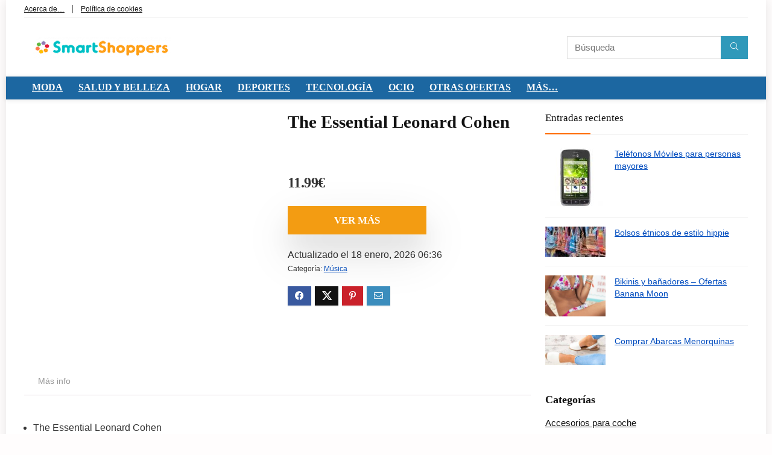

--- FILE ---
content_type: text/html; charset=UTF-8
request_url: https://smartshoppers.es/the-essential-leonard-cohen/
body_size: 34140
content:
<!DOCTYPE html><html lang="es" prefix="og: https://ogp.me/ns#"><head><meta charset="UTF-8" /><meta name="viewport" content="width=device-width, initial-scale=1.0" /><link rel="profile" href="http://gmpg.org/xfn/11" /><link rel="pingback" href="https://smartshoppers.es/xmlrpc.php" /><link rel='dns-prefetch' href='//www.google-analytics.com'><link rel='dns-prefetch' href='//www.googletagmanager.com'><link rel='dns-prefetch' href='//m.media-amazon.com'><link rel='dns-prefetch' href='//smartshoppers.es'><title>The Essential Leonard Cohen &raquo; Smart Shoppers</title><link rel="preload" href="https://smartshoppers.es/wp-content/uploads/2022/11/smartshoppers-logo-350-255x77-1-1.png" as="image" fetchpriority="high"><link rel="preload" href="https://smartshoppers.es/wp-content/uploads/2020/12/the-essential-leonard-cohen-1.jpg" as="image" imagesrcset="https://smartshoppers.es/wp-content/uploads/2020/12/the-essential-leonard-cohen-1.jpg 500w, https://smartshoppers.es/wp-content/uploads/2020/12/the-essential-leonard-cohen-1-225x225.jpg 225w, https://smartshoppers.es/wp-content/uploads/2020/12/the-essential-leonard-cohen-1-100x100.jpg 100w, https://smartshoppers.es/wp-content/uploads/2020/12/the-essential-leonard-cohen-1-270x270.jpg 270w, https://smartshoppers.es/wp-content/uploads/2020/12/the-essential-leonard-cohen-1-90x90.jpg 90w" imagesizes="(max-width: 500px) 100vw, 500px" fetchpriority="high"><style id="perfmatters-used-css">button.pswp__button{box-shadow:none !important;background-image:url("https://smartshoppers.es/wp-content/plugins/woocommerce/assets/css/photoswipe/default-skin/default-skin.png") !important;}button.pswp__button,button.pswp__button--arrow--left::before,button.pswp__button--arrow--right::before,button.pswp__button:hover{background-color:transparent !important;}button.pswp__button--arrow--left,button.pswp__button--arrow--left:hover,button.pswp__button--arrow--right,button.pswp__button--arrow--right:hover{background-image:none !important;}button.pswp__button--close:hover{background-position:0 -44px;}button.pswp__button--zoom:hover{background-position:-88px 0;}.pswp{display:none;position:absolute;width:100%;height:100%;left:0;top:0;overflow:hidden;-ms-touch-action:none;touch-action:none;z-index:1500;-webkit-text-size-adjust:100%;-webkit-backface-visibility:hidden;outline:0;}.pswp *{-webkit-box-sizing:border-box;box-sizing:border-box;}.pswp img{max-width:none;}.pswp__bg{position:absolute;left:0;top:0;width:100%;height:100%;background:#000;opacity:0;-webkit-transform:translateZ(0);transform:translateZ(0);-webkit-backface-visibility:hidden;will-change:opacity;}.pswp__scroll-wrap{position:absolute;left:0;top:0;width:100%;height:100%;overflow:hidden;}.pswp__container,.pswp__zoom-wrap{-ms-touch-action:none;touch-action:none;position:absolute;left:0;right:0;top:0;bottom:0;}.pswp__container,.pswp__img{-webkit-user-select:none;-moz-user-select:none;-ms-user-select:none;user-select:none;-webkit-tap-highlight-color:transparent;-webkit-touch-callout:none;}.pswp__bg{will-change:opacity;-webkit-transition:opacity 333ms cubic-bezier(.4,0,.22,1);transition:opacity 333ms cubic-bezier(.4,0,.22,1);}.pswp__container,.pswp__zoom-wrap{-webkit-backface-visibility:hidden;}.pswp__item{position:absolute;left:0;right:0;top:0;bottom:0;overflow:hidden;}.pswp__button{width:44px;height:44px;position:relative;background:0 0;cursor:pointer;overflow:visible;-webkit-appearance:none;display:block;border:0;padding:0;margin:0;float:left;opacity:.75;-webkit-transition:opacity .2s;transition:opacity .2s;-webkit-box-shadow:none;box-shadow:none;}.pswp__button:focus,.pswp__button:hover{opacity:1;}.pswp__button:active{outline:0;opacity:.9;}.pswp__button::-moz-focus-inner{padding:0;border:0;}.pswp__button,.pswp__button--arrow--left:before,.pswp__button--arrow--right:before{background:url("https://smartshoppers.es/wp-content/plugins/woocommerce/assets/css/photoswipe/default-skin/default-skin.png") 0 0 no-repeat;background-size:264px 88px;width:44px;height:44px;}.pswp__button--close{background-position:0 -44px;}.pswp__button--share{background-position:-44px -44px;}.pswp__button--fs{display:none;}.pswp__button--zoom{display:none;background-position:-88px 0;}.pswp__button--arrow--left,.pswp__button--arrow--right{background:0 0;top:50%;margin-top:-50px;width:70px;height:100px;position:absolute;}.pswp__button--arrow--left{left:0;}.pswp__button--arrow--right{right:0;}.pswp__button--arrow--left:before,.pswp__button--arrow--right:before{content:"";top:35px;background-color:rgba(0,0,0,.3);height:30px;width:32px;position:absolute;}.pswp__button--arrow--left:before{left:6px;background-position:-138px -44px;}.pswp__button--arrow--right:before{right:6px;background-position:-94px -44px;}.pswp__counter,.pswp__share-modal{-webkit-user-select:none;-moz-user-select:none;-ms-user-select:none;user-select:none;}.pswp__share-modal{display:block;background:rgba(0,0,0,.5);width:100%;height:100%;top:0;left:0;padding:10px;position:absolute;z-index:1600;opacity:0;-webkit-transition:opacity .25s ease-out;transition:opacity .25s ease-out;-webkit-backface-visibility:hidden;will-change:opacity;}.pswp__share-modal--hidden{display:none;}.pswp__share-tooltip{z-index:1620;position:absolute;background:#fff;top:56px;border-radius:2px;display:block;width:auto;right:44px;-webkit-box-shadow:0 2px 5px rgba(0,0,0,.25);box-shadow:0 2px 5px rgba(0,0,0,.25);-webkit-transform:translateY(6px);-ms-transform:translateY(6px);transform:translateY(6px);-webkit-transition:-webkit-transform .25s;transition:transform .25s;-webkit-backface-visibility:hidden;will-change:transform;}.pswp__share-tooltip a{display:block;padding:8px 12px;color:#000;text-decoration:none;font-size:14px;line-height:18px;}.pswp__share-tooltip a:hover{text-decoration:none;color:#000;}.pswp__share-tooltip a:first-child{border-radius:2px 2px 0 0;}.pswp__share-tooltip a:last-child{border-radius:0 0 2px 2px;}.pswp__counter{position:relative;left:0;top:0;height:44px;font-size:13px;line-height:44px;color:#fff;opacity:.75;padding:0 10px;margin-inline-end:auto;}.pswp__caption{position:absolute;left:0;bottom:0;width:100%;min-height:44px;}.pswp__caption__center{text-align:left;max-width:420px;margin:0 auto;font-size:13px;padding:10px;line-height:20px;color:#ccc;}.pswp__preloader{width:44px;height:44px;position:absolute;top:0;left:50%;margin-left:-22px;opacity:0;-webkit-transition:opacity .25s ease-out;transition:opacity .25s ease-out;will-change:opacity;direction:ltr;}.pswp__preloader__icn{width:20px;height:20px;margin:12px;}@media screen and (max-width:1024px){.pswp__preloader{position:relative;left:auto;top:auto;margin:0;float:right;}}@-webkit-keyframes clockwise{0%{-webkit-transform:rotate(0);transform:rotate(0);}100%{-webkit-transform:rotate(360deg);transform:rotate(360deg);}}@keyframes clockwise{0%{-webkit-transform:rotate(0);transform:rotate(0);}100%{-webkit-transform:rotate(360deg);transform:rotate(360deg);}}@-webkit-keyframes donut-rotate{0%{-webkit-transform:rotate(0);transform:rotate(0);}50%{-webkit-transform:rotate(-140deg);transform:rotate(-140deg);}100%{-webkit-transform:rotate(0);transform:rotate(0);}}@keyframes donut-rotate{0%{-webkit-transform:rotate(0);transform:rotate(0);}50%{-webkit-transform:rotate(-140deg);transform:rotate(-140deg);}100%{-webkit-transform:rotate(0);transform:rotate(0);}}.pswp__ui{-webkit-font-smoothing:auto;visibility:visible;opacity:1;z-index:1550;}.pswp__top-bar{position:absolute;left:0;top:0;height:44px;width:100%;display:flex;justify-content:flex-end;}.pswp--has_mouse .pswp__button--arrow--left,.pswp--has_mouse .pswp__button--arrow--right,.pswp__caption,.pswp__top-bar{-webkit-backface-visibility:hidden;will-change:opacity;-webkit-transition:opacity 333ms cubic-bezier(.4,0,.22,1);transition:opacity 333ms cubic-bezier(.4,0,.22,1);}.pswp__caption,.pswp__top-bar{background-color:rgba(0,0,0,.5);}.pswp__ui--hidden .pswp__button--arrow--left,.pswp__ui--hidden .pswp__button--arrow--right,.pswp__ui--hidden .pswp__caption,.pswp__ui--hidden .pswp__top-bar{opacity:.001;}@keyframes cmplz-fadein{from{opacity:0;}to{opacity:1;}}html,body,div,span,applet,object,iframe,h1,h2,h3,h4,h5,h6,p,blockquote,pre,a,abbr,acronym,address,big,cite,code,del,dfn,em,img,ins,kbd,q,s,samp,small,strike,strong,sub,sup,tt,var,b,u,i,center,dl,dt,dd,ol,ul,li,fieldset,form,label,legend,table,caption,tbody,tfoot,thead,tr,th,td,article,aside,canvas,details,embed,figure,figcaption,footer,header,menu,nav,output,ruby,section,summary,time,mark,audio,video{margin:0;padding:0;border:0;font-size:100%;font:inherit;vertical-align:baseline;}article,aside,details,figcaption,figure,footer,header,menu,nav,section{display:block;}*{box-sizing:border-box;}ul{list-style:none;}body{background-color:#fff;color:#000;font-size:15px;font-family:Roboto,"Helvetica Neue",-apple-system,system-ui,BlinkMacSystemFont,"Segoe UI",Oxygen-Sans,sans-serif;}:root :where(a:where(:not(.wp-element-button))){text-decoration:none !important;}a:focus,button{outline:none;}a:hover,a:active{color:#000;}h1 a,h2 a,h3 a,h4 a,h5 a,h6 a{color:#111;text-decoration:none;}h1,h2,h3,h4,h5,h6{font-weight:700;color:#111;}h1{font-size:29px;line-height:34px;margin:10px 0 31px 0;}h3{font-size:20px;line-height:28px;margin:10px 0 25px 0;}h4{font-size:18px;line-height:24px;margin:10px 0 18px 0;}article p,.post p{margin:0 0 31px 0;}article,.post{font-size:16px;line-height:28px;color:#333;}img{max-width:100%;height:auto;vertical-align:top;border:0;}.screen-reader-text{border:0;clip:rect(1px,1px,1px,1px);clip-path:inset(50%);height:1px;margin:-1px;overflow:hidden;padding:0;position:absolute !important;width:1px;word-wrap:normal !important;}.screen-reader-text:focus{background-color:#f1f1f1;border-radius:3px;box-shadow:0 0 2px 2px rgba(0,0,0,.6);clip:auto !important;clip-path:none;color:#21759b;display:block;font-size:14px;font-size:.875rem;font-weight:bold;height:auto;left:5px;line-height:normal;padding:15px 23px 14px;text-decoration:none;top:5px;width:auto;z-index:100000;}::selection{background:#999;color:#fff;text-shadow:none;}.clearfix:before,.clearfix:after{content:"";display:table;}.clearfix:after{clear:both;}.clearbox{clear:both;}a.ajax_add_to_cart.loading:after,.wpsm_pretty_list ul li:before,.loading .re-icon-compare:before,.loading.table_view_charts:before,.post_carousel_block.loading:before,.woo_carousel_block.loading:before,.cons_comment_item:before,.pros_comment_item:before,span.date_meta:before,span.cat_link_meta:before,span.comm_count_meta:before,span.postview_meta:before,span.admin_meta:before,.wpsm_cons ul li:before,.wpsm_pros ul li:before,#buddypress .standard-form div.radio ul li:before,.re_carousel .controls:after,.media_owl_carousel .gp-overlay a:before,.rh_category_tab ul.cat_widget_custom li a:before,.widget.top_offers .title:before,.widget.cegg_widget_products .title:before,.rehub_chimp:before,.def_btn.active_ajax_pagination:before,.postNavigation .postnavprev:before,.commentlist ul.children .commbox:before,.comment-reply-link:before,.comment-reply-login:before,.comment-respond .usr_re:after,.comment-respond .email_re:after,.comment-respond .site_re:after,.re_loadingafter:after,.re_loadingbefore:before,.togglegreedybtn:before,.rh-heading-icon:before,.thumbminus:before,.thumbplus:before,.heartplus:before,.post_thumbs_comm span:before,.thumbminus.loading:before,.thumbplus.loading:before,.heartplus.loading:before,.hotminus:before,.hotplus:before,.hoticonfireclass:before,.cold_temp .gradus_icon:before,.categorytable li a:before,.categorytable p a:before,span.stars-rate,.rh-star-ajax .stars-rate-ajax-type,.btn_act_for_grid .thumbscount:before,.comm_number_for_grid:before,.more-from-store-a a:before,div.sortingloading:after,.re_filter_instore ul.re_filter_ul li span:before,.re_filter_panel .re_tax_dropdown.activeul li.label:after,.userstar-rating,.re-user-popup-wrap .wpsm-button.loading:after,.user-ava-intop:after,.printthecoupon:before,#rh-category-search .tt-suggestion:before,.rh_videothumb_link:before,.re-compare-icon-toggle:before,.wpsm_box.standart_type i,.wpsm_box.info_type i,.wpsm_box.warning_type i,.wpsm_box.error_type i,.wpsm_box.download_type i,.wpsm_box.note_type i,.icon-search-onclick:before,nav.top_menu ul li.menu-item-has-children ul li.menu-item-has-children > a:before,.rh-menu-label:after,.wpsm_score_box .priced_block .btn_offer_block:not(.rehub_offer_coupon):before,.rh_post_layout_compare_autocontent .pros-list li:before,.re-user-popup-wrap .wpsm-button.loading:after,nav.top_menu ul.menu:not(.off-canvas) > li.menu-item-has-children > a:before,.header-top .top-nav > ul > li.menu-item-has-children > a:before,.toggle-this-table:after{font-family:rhicons;}#main_header{z-index:998;}.responsive_nav_wrap{display:none;position:relative;width:100%;}header .logo-section{padding:15px 0;overflow:visible;}header .logo{max-width:450px;float:left;margin-right:15px;line-height:0;}.icon-search-onclick:before{content:"";}button.icon-search-onclick i,button.act-rehub-login-popup i{font-size:20px !important;}button.icon-search-onclick:before{display:none;}form.search-form{padding:0;border:none;position:relative;width:auto;display:flex;margin:0;max-width:100%;}form.search-form input[type="text"]{border:1px solid #e1e1e1;height:38px;background-color:#fff;padding:2px 45px 2px 12px;}form.search-form input[type="text"]:focus{outline:0;}form.search-form [type="submit"]{border:none;cursor:pointer;padding:0 16px;line-height:38px;height:38px;vertical-align:middle;position:absolute;top:0;right:0;}.search-header-contents{width:100%;height:100%;position:fixed;left:0;top:0;right:0;bottom:0;opacity:0;visibility:hidden;z-index:9999999;transition:opacity .5s ease;text-align:center;margin:0 auto;background-color:rgba(0,0,0,.7);}.search-header-contents .search-form{max-width:1000px;margin:0 auto;width:100%;transition:transform .6s ease,opacity .3s ease;transform:translateY(-100%);opacity:0;}.search-header-contents form.search-form input[type="text"]{width:100%;height:74px;border:none;line-height:74px;font-size:25px;padding:5px 37px 5px 25px !important;}.search-header-contents form.search-form [type="submit"]{line-height:74px;height:74px;background:#fff !important;color:#333 !important;padding:0 25px;font-size:25px;}.rh-outer-wrap{transition:transform .5s;transform-origin:center top;}.head_search .search-form,.head_search form.search-form input[type="text"],.widget_search .search-form,.widget_search form.search-form input[type="text"]{width:100%;clear:both;}header .search{width:300px;float:right;position:relative;}.logo-section .search form.search-form input[type="text"]{min-width:215px;}.main-nav{background:#fcfcfc;}.main-nav.white_style{border-top:1px solid #eee;border-bottom:1px solid #eee;}.main-nav:after{content:"";display:table;clear:both;}nav.top_menu{position:relative;}nav.top_menu > ul{display:flex;margin:0;}nav.top_menu ul li{position:relative;}nav.top_menu > ul > li.floatright{margin-left:auto;}nav.top_menu ul li i,#slide-menu-mobile ul li.menu-item > a i{margin:0 5px 0 0;}nav.top_menu > ul > li > a{font-weight:700;font-size:16px;line-height:19px;transition:all 300ms cubic-bezier(.5,0,.5,1);position:relative;color:#111;padding:8px 13px 11px 13px;display:inline-block;}nav.top_menu > ul > li{border-right:1px solid rgba(0,0,0,.08);}nav.top_menu > ul > li:last-child{border-right:none !important;box-shadow:none;}#slide-menu-mobile{display:none;}#mobpanelimg{max-height:100px;max-width:150px;width:auto;height:auto;}#slide-menu-mobile ul li.menu-item{border-bottom:1px solid #eee;position:static;margin:0;overflow:hidden;width:100%;float:none;}#slide-menu-mobile ul li.menu-item > a{line-height:22px !important;float:left;padding:10px 15px;font-size:16px;text-transform:none;border-top:none;width:calc(100% - 50px);text-decoration:none;color:#111;font-weight:bold;}.rh-close-btn,.rh-close-btn i{width:40px;height:40px;font-size:20px;line-height:40px;}#main_header.dark_style{background-color:#141414;}.header_top_wrap.dark_style .user-ava-intop:after,.main-nav.dark_style .user-ava-intop:after,#main_header.dark_style .textlogo a,#main_header.dark_style .textlogo,#main_header.dark_style .sloganlogo,#main_header.dark_style .logo-section .user-ava-intop:after,#main_header.dark_style .logo-section .rh-header-icon,#main_header.dark_style .logo-section .heads_icon_label,.main-nav.dark_style .dl-menuwrapper button i,.main-nav.dark_style .dl-menuwrapper .rh-header-icon,#main_header.dark_style #re_menu_near_logo li a,#main_header.dark_style a.header-link-add{color:#fff;}.main-nav.dark_style .dl-menuwrapper button svg line{stroke:#fff;}.main-nav.dark_style{max-height:70px;background:#353535;}.main-nav.dark_style nav.top_menu > ul > li > a{color:#fbfbfb;}.main-nav.dark_style nav.top_menu > ul > li{border-right:1px solid rgba(255,255,255,.15);}a.logo_image_insticky img,a.logo_image_mobile img{max-height:50px;max-width:160px;vertical-align:middle;height:auto;width:auto;}.is-sticky a.logo_image_insticky,#dl-menu a.logo_image_mobile{display:inline-block;}#logo_mobile_wrapper,a.logo_image_mobile img{display:none;}#dl-menu a.logo_image_mobile img{position:absolute;top:0;left:50%;transform:translate(-50%);right:auto;bottom:0;margin:auto;display:block;}.dl-menuwrapper ul .floatright{float:none;}.dl-menuwrapper button{border:none;width:48px;height:53px;overflow:hidden;position:relative;cursor:pointer;outline:none;background:transparent;}.dl-menuwrapper button i{color:#111;font-size:36px;}.dl-menuwrapper button svg line{stroke:#111;stroke-width:2;stroke-dasharray:26;animation:svglineltr 1s linear;}#mobile-menu-icons{padding-right:7px;}@keyframes svglineltr{0%{stroke-dashoffset:26;}100%{stroke-dashoffset:0;}}.rh-boxed-container .rh-outer-wrap{box-shadow:0 0 20px 0 rgba(0,0,0,.1);margin:0 auto;width:1260px;background:#fff;}.rh-container,.content{margin:0 auto;border:none;background:none transparent;width:1200px;box-shadow:none;position:relative;clear:both;padding:0;}.rh-content-wrap{padding-top:20px;padding-bottom:20px;}.widget.rh-cartbox{margin:0 0 25px 0;}.main-side{width:840px;float:left;position:relative;}.main-side{min-height:70vh;}.sidebar,.side-twocol{width:336px;float:right;overflow:hidden;}@media screen and (max-width: 1279px) and (min-width: 1141px){.rh-boxed-container .rh-outer-wrap{width:1120px;}.rh-container,.content{width:1080px;}.main-side{width:755px;}.sidebar,.side-twocol{width:300px;}nav.top_menu > ul > li > a{padding-left:12px;padding-right:12px;}}@media (max-width: 1140px){.rh-boxed-container .rh-outer-wrap{width:100%;}header .logo{max-width:250px;}}@media (max-width: 1140px) and (min-width: 1024px){.rh-container,.content{width:980px;}.main-side{width:655px;}.sidebar,.side-twocol{width:300px;}nav.top_menu > ul > li > a{font-size:14px;padding-left:8px;padding-right:8px;}nav.top_menu > ul > li{border:none;}}@media (max-width: 1024px){.logo-section .mobileinmenu,.hideontablet{display:none !important;}.responsive_nav_wrap,.showontablet{display:block;}.tabletblockdisplay{display:block !important;width:100% !important;float:none !important;margin:0 0 10px 0;clear:both !important;}nav.top_menu,.header_top_wrap,#float-panel-woo-area del{display:none;}}@media (max-width: 1023px) and (min-width: 768px){.sidebar{border:none;clear:both;column-count:2;column-gap:20px;}.sidebar .widget{margin:0 0 20px 0;clear:none;break-inside:avoid;transform:translateZ(0);column-width:350px;}}@media (max-width: 1023px){.sidebar{margin:30px auto 0 auto;}.centered-container .vc_col-sm-12 > * > .wpb_wrapper,.vc_section > .vc_row,.rh-336-content-area,.rh-336-sidebar,.rh-300-content-area,.rh-300-sidebar,.rh-360-sidebar,.rh-360-content-area,.rh-mini-sidebar-content-area,.rh-mini-sidebar,.sidebar,.main-side,.content{width:100%;float:none;display:block;}.rh-container{width:100%;padding-left:15px;padding-right:15px;}.header_wrap .rh-container{padding:0;}}@media (max-width: 767px){body .mobilepadding{padding:0 15px !important;}.hideonmobile{display:none !important;}.mobilecenterdisplay,.mobilecenterdisplay > *{text-align:center !important;justify-content:center !important;}}@media (max-width: 479px){.main-side{border:none;box-shadow:none;padding:0;}body:not(.dark_body):not(.page-template-template-systempages){background:#fff !important;}.showonsmobile{display:block !important;}.hideonsmobile{display:none !important;}.mobilesblockdisplay{display:block !important;width:100% !important;float:none !important;margin-left:0 !important;margin-right:0 !important;}}@media (min-width: 768px){.search-header-contents{padding:30vh 30px 70vh 30px;}}.title_single_area .re-line-badge{margin-bottom:10px;}.post-meta{margin-bottom:12px;font-size:12px;line-height:12px;font-style:italic;color:#999;}.post-meta span:first-child:before{display:none;}.post-meta span{display:inline-block;margin-right:8px;}.post-meta span a,.post-meta a.admin,.post-meta a.cat,.post-meta-big a{color:#111;text-decoration:none;}.post{margin-bottom:15px;counter-reset:wpsmtop;word-wrap:break-word;}.post ul:not([class])>li{list-style:disc outside none;}.post ul:not([class]) li,.post ol:not([class]) li{margin:0 0 5px 15px;}.post ol,.post ul{margin-bottom:25px;}.title h1 span{font-weight:normal;}#topcontrol{transform-style:preserve-3d;backface-visibility:hidden;z-index:1008;background:rgba(0,0,0,.4);border-radius:5px 0 0 5px;position:fixed;bottom:125px;right:0;cursor:pointer;transition:all .7s ease-in-out;overflow:auto;font-size:16px;line-height:32px;height:32px;width:32px;color:#fff !important;text-align:center;opacity:0;}img.lazyloaded{opacity:1;transition:opacity 500ms ease-in;}.widget.tabs > ul > li:hover,.wpsm_pretty_hover li:hover,.wpsm_pretty_hover li:hover a,.wpsm_pretty_hover li.current a,.wpsm_pretty_hover li.current{color:#fff;}@media (max-width: 767px){.row_social_inpost span:after{display:none;}}.widget .title i{margin:0 6px 0 0;}.widget{margin-bottom:35px;clear:both;overflow:hidden;}.widget .title,.widget h2,.elementor-widget .title{position:relative;border-bottom:1px solid #ddd;padding-bottom:15px;font-weight:normal;font-size:17px;line-height:22px;color:#111;margin:0 0 22px 0;}.widget .title:after{content:" ";width:75px;border-bottom:2px solid #111;display:block;position:absolute;bottom:-1px;}.widget_recent_entries li,.widget_recent_comments ul li,.widget_product_categories li,.wp-block-latest-posts.wp-block-latest-posts__list li{margin-bottom:10px;}.widget_categories li a,.widget_archive li a,.widget_nav_menu li a,.widget_recent_entries li a,.widget_recent_comments ul li a,.widget_pages ul li a,.login_widget ul li a,.widget_product_categories ul li a,.widget_meta ul li a{text-decoration:underline;color:#111;}.widget_nav_menu ul.sub-menu,.widget_product_categories ul.children{margin:6px 0;}.widget_nav_menu ul.sub-menu li,.widget_product_categories ul.children li{font-size:12px;margin-bottom:3px;padding-left:12px;}.widget_nav_menu ul.sub-menu li a,.widget_product_categories ul.children li a{color:#787878;}.widget p{font-size:14px;margin-bottom:12px;line-height:20px;}.footer-bottom .widget{margin-bottom:25px;position:relative;}p:empty{display:none;}.post ul ul,.post ol ol{margin-top:7px;margin-bottom:7px;}.post ul ul{list-style:circle;}.redbrightcolor{color:#f04057;}.whitebg{background:#fff;}.position-relative{position:relative;}.position-static{position:static !important;}.rhhidden{display:none;}.flowhidden{overflow:hidden;}.flowvisible{overflow:visible !important;}.text-center{text-align:center;}.text-right-align{text-align:right;}.fontbold,nav.top_menu ul.sub-menu > li.fontbold > a,#wcfmmp-store h1.fontbold{font-weight:bold;}.fontnormal,.fontnormal h4{font-weight:normal !important;}.lineheight20{line-height:20px;}.roundborder50p,body .roundbd50pim img{border-radius:50%;}.border-top{border-top:1px solid rgba(206,206,206,.3);}.border-grey-bottom{border-bottom:1px solid rgba(206,206,206,.3);}.cursorpointer,.rehub_scroll{cursor:pointer;}.floatleft{float:left;}.floatright{float:right;}body .font95{font-size:95%;}body .font80{font-size:80%;}body .font105{font-size:105%;}.mr5{margin-right:5px !important;}.mr20{margin-right:20px !important;}.ml15{margin-left:15px !important;}.ml30{margin-left:30px !important;}.mt10{margin-top:10px !important;}.mt15{margin-top:15px !important;}.mb0{margin-bottom:0px !important;}.mb10{margin-bottom:10px !important;}.mb15{margin-bottom:15px !important;}.mb20{margin-bottom:20px !important;}.mb30{margin-bottom:30px !important;}.mt0{margin-top:0px !important;}.pr5{padding-right:5px !important;}.pr10{padding-right:10px !important;}.pr15{padding-right:15px !important;}.pl5{padding-left:5px !important;}.pl10{padding-left:10px !important;}.pl15{padding-left:15px !important;}.pt10{padding-top:10px !important;}.pt5{padding-top:5px !important;}.pt15{padding-top:15px !important;}.pt20{padding-top:20px !important;}.pb5{padding-bottom:5px !important;}.pb10{padding-bottom:10px !important;}.pb15{padding-bottom:15px !important;}.pb20{padding-bottom:20px !important;}input[type="text"],textarea,input[type="tel"],input[type="password"],input[type="email"],input[type="url"],input[type="number"]{box-sizing:border-box;outline:0;padding:9px 10px;color:#444;background:none #fff;transition:border-color .4s ease;border:1px solid #ccc;line-height:18px;line-height:18px;font-weight:normal;font-size:15px;-webkit-appearance:none;}input[type="text"]:focus,textarea:focus,input[type="tel"]:focus,input[type="password"]:focus,input[type="email"]:focus{border-color:#444;}.def_btn,input[type="submit"],input[type="button"],input[type="reset"]{display:inline-block;padding:6px 7px;color:#444;text-align:center;vertical-align:middle;cursor:pointer;background-color:#f6f6f6;border:none;box-shadow:0 1px 2px 0 rgba(60,64,67,.3),0 1px 2px rgba(0,0,0,.08);transition:all .4s ease 0s;outline:none;font-weight:bold;font-size:14px;line-height:16px;text-decoration:none;-webkit-appearance:none;}.def_btn:hover,input[type="submit"]:hover,input[type="submit"]:focus,input[type="reset"]:focus,input[type="reset"]:hover,.def_btn_group .active a{background-color:#f2f2f2;text-decoration:none !important;box-shadow:0 -1px 2px 0 rgba(60,64,67,.1),0 5px 10px 0 rgba(60,64,67,.14);color:#111;}.def_btn:active,input[type="submit"]:active{box-shadow:0 1px 1px 0 rgba(60,64,67,.2),0 1px 1px 0 rgba(60,64,67,.2);background:#e9e9e9;}.def_btn:active,input[type="submit"]:focus{outline:0;}.width-100{width:100px;}.width-100p{width:100%;}.width-100-calc{width:calc(100% - 100px);}.img-width-auto img{width:auto;}.img-maxh-100 img{max-height:100px;}.rh-hov-bor-line > a:after,.rh-border-line:after,nav.top_menu > ul:not(.off-canvas) > li > a:after{position:absolute;top:0;left:50%;content:"";height:3px;width:0;transition:width .5s,left .5s,right .5s;}nav.top_menu > ul:not(.off-canvas) > li > a:after{top:-1px;}.rh-border-line:after,.rh-hov-bor-line.active a:after,.rh-hov-bor-line:hover a:after,nav.top_menu > ul:not(.off-canvas) > li > a:hover:after,nav.top_menu > ul:not(.off-canvas) > li.current-menu-item > a:after{width:100%;left:0;right:0;}.rh-circular-hover:before{content:"";position:absolute;top:-10px;left:-10px;width:calc(100% + 20px);height:calc(100% + 20px);background-color:rgba(0,0,0,.05);transform:scale(0);transition:all cubic-bezier(.4,0,.2,1) .25s;border-radius:100%;z-index:1;}.rh-circular-hover:hover:before{transform:scale(1);}.rh-num-counter-reset,div[data-template="query_type1"]{counter-reset:rhcounter;}@media (max-width: 767px){body .mobfont100{font-size:100%;}.mobmb10{margin-bottom:10px !important;}}.abdposright{position:absolute;top:0;right:0;z-index:2;}.abposbot{position:absolute;bottom:0;right:0;left:0;}.rh-hovered-scale{opacity:0;transition:opacity .35s,transform .6s;transform:scale(0);}.rh-cartbox{box-shadow:rgba(0,0,0,.15) 0px 1px 2px;overflow:hidden;background:white;padding:20px;position:relative;transition:all .35s cubic-bezier(.39,.58,.57,1);border-top:1px solid #efefef;}.rh-cartbox:hover{box-shadow:rgba(0,0,0,.12) 0px 3px 4px;backface-visibility:hidden;}.rh-shadow4{box-shadow:0 5px 23px rgba(188,207,219,.35);border-top:1px solid #f8f8f8;}.rh-shadow4:hover{box-shadow:0 5px 10px rgba(188,207,219,.35);}body .rh-shadow-sceu{box-shadow:1px 1px 2px 1px rgba(0,0,0,.1),-1px -1px 1px 1px rgba(247,251,255,.5),3px 3px 8px 2px rgba(0,0,0,0) inset;}.text-clamp{display:-webkit-box;-webkit-box-orient:vertical;overflow:hidden;}.text-clamp-3{-webkit-line-clamp:3;}@keyframes stuckMoveDown{0%{transform:translateY(-100%);}100%{transform:translateY(0);}}@keyframes stuckFadeIn{0%{opacity:0;}100%{opacity:1;}}@keyframes stuckMoveDownOpacity{0%{transform:translateY(-15px);opacity:0;}100%{transform:translateY(0);opacity:1;}}@keyframes stuckMoveUpOpacity{0%{transform:translateY(15px);opacity:0;}100%{transform:translateY(0);opacity:1;}}@keyframes fastshake{0%{transform:skewX(-15deg);}5%{transform:skewX(15deg);}10%{transform:skewX(-15deg);}15%{transform:skewX(15deg);}20%{transform:skewX(0deg);}100%{transform:skewX(0deg);}}@keyframes colorsearchchange{100%,0%{background-color:#fff;}50%{background-color:#f0f0f0;}}@keyframes lefttoright{0%{transform:translateX(0px);}50%{transform:translateX(100px);}100%{transform:translateX(0px);}}@keyframes upanddown{0%{transform:translateY(0px);}50%{transform:translateY(100px);}100%{transform:translateY(0px);}}@keyframes stuckFlipUpOpacity{0%{transform:perspective(500px) translateY(60px) scaleY(.75) rotateX(-40deg);opacity:0;}100%{transform:perspective(500px) translateY(0px) scale(1) rotateX(0deg);opacity:1;}}@keyframes tracking-in-expand{0%{letter-spacing:-.5em;opacity:0;}40%{opacity:.6;}100%{opacity:1;}}@keyframes rhsceleton{100%{transform:translateX(100%);}}@keyframes rhslideleft{0%{opacity:0;transform:translateX(60px);}100%{opacity:1;transform:translateX(0);}}.re-line-badge{color:#fff;padding:5px 10px;background:#77b21d;text-shadow:0 1px 0 #999;font-weight:bold;font-size:10px;line-height:14px;position:relative;text-transform:uppercase;display:inline-block;z-index:9;}.re-line-badge span:before{content:"★";margin-right:4px;font-size:95%;}.re-line-badge span:after{content:"★";margin-left:4px;font-size:95%;}.re-line-badge.re-line-badge--default{font-size:11px;line-height:1;text-shadow:none;}.re-line-badge.re-line-badge--default span:after,.re-line-badge.re-line-badge--default span:before{display:none;}.re-line-badge.re-line-table-badge span:before{width:0;height:0;border-style:solid;border-width:0 8px 8px 0;border-color:transparent #333 transparent transparent;position:absolute;left:0;top:100%;content:"";margin:0;}.re-line-badge.re-line-table-badge:before{width:0;height:0;border-style:solid;border-width:14px 15px 0 0;border-color:#77b21d transparent transparent transparent;position:absolute;left:100%;top:0;content:"";}.re-line-badge.re-line-table-badge:after{width:0;height:0;border-style:solid;border-width:0 15px 14px 0;border-color:transparent transparent #77b21d transparent;position:absolute;left:100%;bottom:0;content:"";}.re-line-badge.re-line-table-badge{box-shadow:0 3px 10px -5px rgba(0,0,0,1);padding:7px 14px;font:normal 14px/15px Arial;text-transform:none;position:absolute;top:8px;left:-9px;}.re-ribbon-badge span::before{content:"";position:absolute;left:0px;top:100%;z-index:-1;border-left:3px solid #333;border-right:3px solid transparent;border-bottom:3px solid transparent;border-top:3px solid #333;}.re-ribbon-badge span::after{content:"";position:absolute;right:0px;top:100%;z-index:-1;border-left:3px solid transparent;border-right:3px solid #333;border-bottom:3px solid transparent;border-top:3px solid #333;}.re-line-badge.re-line-big-label span:before{margin-right:8px;}.re-line-badge.re-line-big-label{padding:8px 15px;margin:16px auto;text-align:center;clear:both;font-size:15px;}.re-line-badge.re-line-small-label{display:inline-block;padding:3px 6px;margin:0 5px 5px 0;text-align:center;white-space:nowrap;font-size:11px;line-height:11px;}.re-line-badge.badge_2,.re-ribbon-badge.badge_2 span{background:#ffbc00;}.re-line-badge.re-line-table-badge.badge_2:before{border-top-color:#ffbc00;}.re-line-badge.re-line-table-badge.badge_2:after{border-bottom-color:#ffbc00;}.re-line-badge.badge_3,.re-ribbon-badge.badge_3 span{background:#f39200;}.re-line-badge.re-line-table-badge.badge_3:before{border-top-color:#f39200;}.re-line-badge.re-line-table-badge.badge_3:after{border-bottom-color:#f39200;}.re-line-badge.badge_4,.re-ribbon-badge.badge_4 span{background:#d50000;}.re-line-badge.re-line-table-badge.badge_4:before{border-top-color:#d50000;}.re-line-badge.re-line-table-badge.badge_4:after{border-bottom-color:#d50000;}.offer_grid figure img,figure.eq_figure img{height:150px;}.social_icon a{width:32px;height:32px;display:inline-block;margin-right:2px;color:#fff !important;font-size:20px;line-height:32px;text-align:center;position:relative;text-decoration:none !important;}.social_icon a:hover{top:2px;box-shadow:none;}.social_icon .fb,.rh-social-square .fb:hover{background-color:#39599f;}.social_icon .in,.rh-social-square .in:hover{background-color:#3b8dbd;}.social_icon .pn,.rh-social-square .pn:hover{background-color:#ca212a;}.social_icon .tw,.rh-social-square .tw:hover{background-color:#111;}.post_share{position:relative;margin:0 0 25px 0;clear:both;}.row_social_inpost span.share-link-image{box-shadow:0 1px 2px #e4e4e4;width:auto;min-width:30px;line-height:23px;margin:0 6px 6px 0;font-size:16px;padding:3px 12px;}.row_social_inpost span i{font-size:15px;vertical-align:middle;}.row_social_inpost span.fb:after{content:"Facebook";font-size:12px;text-decoration:none;margin-left:8px;}.row_social_inpost span.tw:after{content:"XTwitter";font-size:12px;text-decoration:none;margin-left:8px;}.share-link-image{color:#fff !important;cursor:pointer;display:inline-block;text-align:center;position:relative;width:32px;height:32px;margin-right:2px;font-size:20px;line-height:32px;}.share-link-image:hover{top:2px;box-shadow:none;}.col_item{position:relative;}.col_wrap_fourth{margin:0 -1% 15px;}.col_wrap_fourth .col_item{width:23%;margin:0 1% 25px;float:left;}.col_wrap_fourth .col_item:nth-child(4n+1){clear:both;}.rh-flex-eq-height{display:flex;flex-wrap:wrap;flex-direction:row;}.rh-flex-center-align{align-items:center;display:flex;flex-direction:row;}.rh-flex-right-align{margin-left:auto;}.rh-flex-justify-center{justify-content:center;}.img-centered-flex > img{max-height:100%;border-radius:4px;object-fit:scale-down;flex:0 0 auto;}@media (max-width: 1023px) and (min-width: 768px){.col_wrap_fourth,.col_wrap_fifth,.col_wrap_six{margin:0 -1.5% 20px;}.col_wrap_fourth .col_item,.col_wrap_fifth .col_item,.col_wrap_six .col_item{width:30.33%;margin:0 1.5% 15px;float:left;}.col_wrap_fourth .col_item:nth-child(3n+1),.col_wrap_fifth .col_item:nth-child(3n+1),.col_wrap_six .col_item:nth-child(3n+1){clear:both;}.col_wrap_fourth .col_item:nth-child(4n+1),.col_wrap_fifth .col_item:nth-child(5n+1),.col_wrap_six .col_item:nth-child(6n+1){clear:none;}}@media (max-width: 767px){.col_wrap_two,.col_wrap_three,.col_wrap_fourth,.col_wrap_fifth,.col_wrap_six{margin:0 0 20px 0;}.col_wrap_three .col_item,.col_wrap_fourth .col_item,.col_wrap_fifth .col_item,.col_wrap_six .col_item{width:47%;margin:0 1.5% 15px 1.5%;}.col_wrap_three .col_item:nth-child(2n+1),.col_wrap_fourth .col_item:nth-child(2n+1),.col_wrap_fifth .col_item:nth-child(2n+1),.col_wrap_six .col_item:nth-child(2n+1){clear:both;}}@media (max-width: 479px){.col_item{width:100% !important;margin:0 0 14px 0 !important;}.col_item.two_column_mobile{width:48% !important;margin:0 1% 25px 1% !important;}}@keyframes fa-spin{0%{transform:rotate(0deg);}to{transform:rotate(1turn);}}@font-face{font-family:"rhicons";src:url("https://smartshoppers.es/wp-content/themes/rehub-theme/fonts/rhicons.woff2?3oibrk") format("woff2"),url("https://smartshoppers.es/wp-content/themes/rehub-theme/fonts/rhicons.ttf?3oibrk") format("truetype"),url("https://smartshoppers.es/wp-content/themes/rehub-theme/fonts/rhicons.woff?3oibrk") format("woff"),url("https://smartshoppers.es/wp-content/themes/rehub-theme/fonts/rhicons.svg?3oibrk#rhicons") format("svg");font-weight:normal;font-style:normal;font-display:swap;}.rhicon{font-family:"rhicons" !important;speak:never;font-style:normal;font-weight:normal;font-variant:normal;text-transform:none;line-height:1;display:inline-block;-webkit-font-smoothing:antialiased;-moz-osx-font-smoothing:grayscale;}.rhi-envelope:before{content:"";}.rhi-chevron-up:before{content:"";}.rhi-facebook:before{content:"";}.rhi-pinterest-p:before{content:"";}.rhi-twitter:before{content:"";}.rhi-search:before{content:"";}.rhi-times:before{content:"";}.woocommerce div.product .woocommerce-tabs ul.tabs li.active a:after,.prdctfltr_woocommerce_ordering span.prdctfltr_instock span:before,.prdctfltr_woocommerce_ordering .prdctfltr_sale span:before,.prdctfltr_wc.prdctfltr_round .prdctfltr_filter label.prdctfltr_active > span:before,body .prdctfltr-bars:before,#section-additional_information .rh-heading-icon:before,#section-additional_information .rh-woo-section-title h2:before,.rh_woocartmenu-icon:before,.woocommerce-MyAccount-navigation ul li a:before,.widget_layered_nav ul li a:before,.widget_layered_nav_filters ul li a:before,a.add_to_wishlist:before,a.compare:before,.woocommerce-product-gallery .woocommerce-product-gallery__trigger:before,.woocommerce .products .expired_coupon figure:after,.col_item.expired_coupon .offer_thumb:after,.column_grid.expired_coupon .image_container:after,.rehub_feat_block.expired_coupon .offer_thumb:after,.processing.woocommerce-checkout .place-order:before{font-family:rhicons;}.post form ul li{list-style:none;}.single-product .post{overflow:visible;}.wc_vendors_dash_links a.button,.woocommerce a.button,.woocommerce-page a.button,.woocommerce button.button,.woocommerce-page button.button,.woocommerce input.button,.woocommerce-page input.button{padding:8px 14px;font-size:14px;font-weight:bold;line-height:18px;text-transform:uppercase;color:#111;text-align:center;vertical-align:middle;cursor:pointer;border-radius:3px;background-color:#f6f6f6;border:none;box-shadow:0 1px 2px 0 rgba(60,64,67,.3),0 1px 2px rgba(0,0,0,.08);transition:all .4s ease 0s;position:relative;text-decoration:none;display:inline-block;}.woocommerce .button.alt{padding:10px 16px;}.woocommerce a.button:hover,.woocommerce-page a.button:hover,.woocommerce button.button:hover,.woocommerce-page button.button:hover,.woocommerce input.button:hover,.woocommerce-page input.button:hover,.woocommerce #respond input#submit:hover,.woocommerce-page #respond input#submit:hover{background-color:#f2f2f2;text-decoration:none !important;box-shadow:0 -1px 2px 0 rgba(60,64,67,.1),0 5px 10px 0 rgba(60,64,67,.14);}.woocommerce a.button:active,.woocommerce-page a.button:active,.woocommerce button.button:active,.woocommerce-page button.button:active,.woocommerce input.button:active,.woocommerce-page input.button:active,.woocommerce #respond input#submit:active,.woocommerce-page #respond input#submit:active{box-shadow:0 1px 1px 0 rgba(60,64,67,.2),0 1px 1px 0 rgba(60,64,67,.2);background:#e9e9e9;outline:0;}.woocommerce a.woo_loop_btn,.woocommerce a.add_to_cart_button,.wcv-grid a.button{font-weight:700;font-size:15px;line-height:15px;position:relative;text-transform:uppercase;border-radius:0;padding:8px 14px;text-decoration:none;text-shadow:none !important;}.woocommerce div.product{position:relative;}.woocommerce div.product .product_title{clear:none;margin:0 0 15px 0;padding:0;}.woocommerce div.product .stock{font-size:14px;margin-bottom:10px !important;line-height:14px;}.woocommerce div.product .in-stock{color:#8bc500;}.woocommerce div.product .out-of-stock{color:red;}.woocommerce .onsale,.woocommerce .onfeatured{padding:5px 7px;font:bold 12px/15px Arial;position:absolute;text-align:center;top:5px;right:5px;z-index:1;margin:0;background:#ff2238;color:#fff;}.woocommerce .onsale.onsalefeatured{top:52px;}.woocommerce .products{margin-top:1em;padding:0;clear:both;}.woocommerce .products .product a{text-decoration:none;}.woocommerce .products .product figure{margin:0 0 15px 0;position:relative;text-align:center;}.woocommerce .products .product figure img{max-width:100%;display:inline-block;transition:all ease-in-out .2s;}.woocommerce .products .product figure:hover img{opacity:.7;}.woocommerce .products .product .price{display:block;font-size:17px;line-height:20px;font-weight:bold;}.woocommerce .products .product a.button.add_to_cart_button,.woocommerce .products .product a.button.woo_loop_btn{display:inline-block;margin-bottom:6px;}.products .button_action{z-index:2;position:absolute;top:10px;left:10px;right:auto;background:rgba(255,255,255,.78);border-radius:100px;padding:0 5px;}.woocommerce .products.woogridrev .product{padding:0 0 50px 0;}.woo_loop_btn{display:inline-block;}.woo_gridloop_btn .woo_loop_btn{display:block;}.widget_product_categories{padding-bottom:4px;}.clear{clear:both;height:0;}.woo-button-actions-area{overflow:hidden;padding-top:5px;}.pswp__top-bar{top:40px !important;}@media only screen and (max-width: 567px){.woocommerce .onsale,.woocommerce .onfeatured{padding:2px 5px;}}@media only screen and (max-width: 479px){.woo_column_grid .price{float:left;}}.entry-summary .product_meta > span{display:block;}.woo_default_w_sidebar .rehub_offer_coupon,.woo_default_w_sidebar .single_add_to_cart_button,.ce_woo_blocks  .single_add_to_cart_button,.woo_default_w_sidebar .masked_coupon,.woo_default_full_width .single_add_to_cart_button,#woostackwrapper .single_add_to_cart_button{max-width:230px;}.summary .product_meta{font-size:12px;line-height:18px;clear:both;}.re_wooinner_info ul:last-child{margin:0;}.single-product .post_share{margin-bottom:0;}.woocommerce .ce_woo_list div.product .product_title,.woocommerce .vendor_woo_list div.product .product_title{font-size:26px;line-height:32px;}.woocommerce div.product .summary div[itemprop="description"]{font-size:15px;line-height:20px;clear:both;}.woocommerce div.product .summary form.cart.buy-now .button{max-width:400px;}.woo_default_w_sidebar div.summary,.woo_default_full_width div.summary{float:right;width:48%;margin-bottom:2em;}.woo_default_w_sidebar .woo-image-part,.woo_default_full_width .woo-image-part{width:48%;float:left;}.woocommerce div.product div.summary p{margin:0;}.woocommerce div.product div.summary .elementor-widget-container p{margin:0;padding:0;}.woocommerce .re_wooinner_cta_wrapper div.product div.summary p.cart{margin:0 0 20px 0;}.woocommerce div.product .summary .price{overflow:hidden;font-size:1.5em;letter-spacing:-.5px;padding:0 0 15px 0;margin:0;}.woocommerce .woo_default_no_sidebar div.product .summary .price{font-size:1.8em;}.woocommerce .side_block_layout div.product .summary .price{font-size:2.1em;font-weight:bold;}.woocommerce div.product .float-panel-woo-button .single_add_to_cart_button{padding:11px 23px;font-size:18px;}.single-product .row_social_inpost span.fb:after,.single-product .row_social_inpost span.tw:after{display:none;}.woocommerce div.product .summary .price ins{background:inherit;float:left;margin-right:6px;}.woocommerce div.product .summary .social{text-align:right;margin:0 0 1em;}.woocommerce div.product .summary .social span{margin:0 0 0 2px;}.woocommerce div.product .summary .social span span{margin:0;}.woocommerce div.product .summary .social span .stButton .chicklets{padding-left:16px;width:0;}.woocommerce div.product .summary .social iframe{float:left;margin-top:3px;}.woocommerce div.product .woocommerce-tabs{clear:both;}.woocommerce div.product .woocommerce-tabs ul.tabs{list-style:none;padding:0;margin:0 0 2.5em;overflow:visible;position:relative;}.woocommerce div.product .woocommerce-tabs ul.tabs li{border:none;background:none;display:inline-block;position:relative;z-index:0;margin:0;padding:0;}.woocommerce div.product .woocommerce-tabs ul.tabs li a{display:inline-block;padding:10px 23px;font-weight:normal;color:#999;text-decoration:none;font-size:14px;outline:none;}.woocommerce div.product .woocommerce-tabs ul.tabs li a:hover{text-decoration:none;color:#777;}.woocommerce div.product .woocommerce-tabs ul.tabs li.active{background:#fff;z-index:2;margin-top:-4px !important;border-bottom-color:#fff;border-top:1px solid #ddd;}.woocommerce div.product .woocommerce-tabs ul.tabs li.active a{border-right:1px solid #ddd;border-left:1px solid #ddd;font-weight:bold;color:#111;}.woocommerce div.product .woocommerce-tabs ul.tabs li.active:before{box-shadow:2px 2px 0 #fff;}.woocommerce div.product .woocommerce-tabs ul.tabs li.active:after{box-shadow:-2px 2px 0 #fff;}.woocommerce div.product .woocommerce-tabs ul.tabs:before{position:absolute;content:" ";width:100%;bottom:0;left:0;border-bottom:1px solid #e0dadf;z-index:1;}.woocommerce div.product .woocommerce-tabs ul.tabs.wc-tabs-light{margin:0;}.woocommerce div.product .woocommerce-tabs ul.tabs.wc-tabs-light li.active a{border-left:none;border-right:none;}.woocommerce div.product .woocommerce-tabs .panel.padd20{padding:20px;}.woocommerce div.product .summary .woostorewrap .store_tax{line-height:30px;font-size:13px;}.woocommerce div.product .summary .woostorewrap .brand_logo_small img{max-width:70px;max-height:30px;margin:0 10px 0 0;}.woocommerce div.product .woocommerce-tabs .panel{margin:0 0 2em;padding:0 0 15px 0;border-bottom:1px solid #e0dadf;}.woocommerce div.product .summary p.cart:after{content:"";display:block;clear:both;}.woocommerce div.product .summary form.cart{margin:.4em 0 1em 0;}.woocommerce div.product .summary form.cart:after{content:"";display:block;clear:both;}.woocommerce div.product form.cart div.quantity,.ce_woo_blocks form.cart div.quantity{margin:0 15px 15px 0;float:left;}.woocommerce div.product form.cart table{border-width:0 0 1px 0;}.woocommerce div.product form.cart table td{padding-left:0;}.woocommerce div.product form.cart table div.quantity{float:none;margin:0;}.woocommerce div.product form.cart table small.stock{display:block;float:none;}.woocommerce div.product form.cart .variations{margin:2em 0 1em 0;}.woocommerce div.product form.cart .variations select{float:left;margin:0 15px 10px 0;border:none;border-bottom:1px solid #cdcdcd;font-size:15px;-webkit-appearance:none;appearance:none;background-image:url("data:image/svg+xml;charset=UTF-8,%3Csvg%20xmlns%3D%22http%3A%2F%2Fwww.w3.org%2F2000%2Fsvg%22%20width%3D%2212%22%20height%3D%2212%22%20viewBox%3D%220%200%2012%2012%22%3E%3Ctitle%3Edown-arrow%3C%2Ftitle%3E%3Cg%20fill%3D%22%23000000%22%3E%3Cpath%20d%3D%22M10.293%2C3.293%2C6%2C7.586%2C1.707%2C3.293A1%2C1%2C0%2C0%2C0%2C.293%2C4.707l5%2C5a1%2C1%2C0%2C0%2C0%2C1.414%2C0l5-5a1%2C1%2C0%2C1%2C0-1.414-1.414Z%22%20fill%3D%22%23000000%22%3E%3C%2Fpath%3E%3C%2Fg%3E%3C%2Fsvg%3E");background-size:.6em;background-position:100% center;background-repeat:no-repeat;background-color:transparent;padding:10px 15px 10px 10px;}.woocommerce div.product form.cart .variations .label{padding:5px 15px 10px 0;min-width:70px;text-align:left;background:none transparent;}.rtl .woocommerce div.product form.cart .variations .label{text-align:right;}.woocommerce div.product form.cart .variations td{vertical-align:top;}.woocommerce div.product .woocommerce-variation-price .price{font-size:1.2em;}.woocommerce div.product .single_add_to_cart_button,.woocommerce div.product .woo-button-area .masked_coupon{display:inline-block;vertical-align:middle;cursor:pointer;font-weight:700;font-size:17px;line-height:17px;text-align:center;transition:all .4s ease 0s !important;padding:15px 20px;border:none !important;text-transform:uppercase;position:relative;text-shadow:none !important;width:100%;}.woocommerce div.product .summary .single_add_to_cart_button,.woocommerce div.product .woo-button-area .masked_coupon,.woocommerce div.product .summary form.cart .button{box-shadow:0 28px 38px 0 rgba(0,0,0,.06),0 30px 80px 0 rgba(0,0,0,.12) !important;}.woocommerce form.cart:not(.external-cart) .single_add_to_cart_button{max-width:185px;}.woocommerce div.product form.cart .group_table{border-top:1px solid #e6e6e6;margin-bottom:25px;clear:both;}.woocommerce div.product form.cart .group_table td{vertical-align:middle;padding:15px 12px;border-bottom:1px solid #e6e6e6;line-height:18px;font-size:15px;}.woocommerce div.product form.cart .group_table td:last-child{padding-right:0;}.woocommerce div.product form.cart .group_table td:first-child{padding-left:0;text-align:right;}.woocommerce div.product form.cart .group_table div.quantity{float:none;margin:0;}.woocommerce div.product form.cart .group_table .quantity input.qty{border:1px solid #ddd;font-size:15px;height:38px;}.woocommerce div.product form.cart .group_table small.stock{display:block;float:none;}@media screen and (max-width: 1023px) and (min-width: 768px){.woo_default_w_sidebar .woo-image-part,.woo_default_no_sidebar .woo-image-part,.woo_default_no_sidebar div.summary,.woo_default_w_sidebar div.summary,.woo_default_full_width div.summary,.woo_default_full_width .woo-image-part{width:48%;margin-bottom:20px;}.woo_default_no_sidebar .re_wooinner_info,.re_wooinner_cta_wrapper,.woo_default_no_sidebar .re_wooinner_cta_wrapper{float:none;width:100%;clear:both;margin-bottom:25px;}}@media screen and (max-width: 767px){.coupon_woo_rehub .single_add_to_cart_button,.coupon_woo_rehub .masked_coupon,.woo_default_w_sidebar .rehub_offer_coupon{max-width:800px !important;}.woocommerce div.product .woocommerce-tabs ul.tabs li.active a:after{float:right;content:"";}.woocommerce div.product .woocommerce-tabs ul.tabs li.active a{background:#111;color:#fff;text-shadow:none;}}@media only screen and (max-width: 767px) and (min-width: 480px){.woo-image-part,.woocommerce div.product div.summary,.re_wooinner_cta_wrapper,.re_wooinner_info{clear:both;float:none !important;width:100% !important;}.re_wooinner_info{margin-bottom:25px;}.woocommerce div.product .woocommerce-tabs ul.tabs{padding:0 !important;}.woocommerce div.product .woocommerce-tabs ul.tabs li{display:block;}.woocommerce div.product .woocommerce-tabs ul.tabs li a{display:block;padding:8px 16px !important;line-height:18px;}.woocommerce div.product .woocommerce-tabs ul.tabs li.active a{border-bottom:1px solid #ddd !important;border-left:none !important;border-right:none !important;}}@media only screen and (max-width: 479px){.woo-image-part{margin:0 0 15px 0;}.woo-image-part,.woocommerce div.product div.summary,.re_wooinner_cta_wrapper,.re_wooinner_info{clear:both;float:none !important;width:100% !important;}.re_wooinner_info{margin-bottom:25px;}.woocommerce div.product .woocommerce-tabs ul.tabs{padding:0 !important;}.woocommerce div.product .woocommerce-tabs ul.tabs li{display:block;}.woocommerce div.product .woocommerce-tabs ul.tabs li a{display:block;padding:8px 16px !important;line-height:18px;border-left:none !important;border-right:none !important;}.woocommerce div.product .woocommerce-tabs ul.tabs li.active a{border-bottom:1px solid #ddd !important;border-left:none !important;border-right:none !important;}}.woocommerce-product-gallery{margin-bottom:20px;position:relative;clear:both;}.woocommerce .woocommerce-product-gallery img{display:block;width:100%;height:auto;margin-left:auto;margin-right:auto;}.woocommerce-product-gallery > .woocommerce-product-gallery__wrapper .woocommerce-product-gallery__image:nth-child(n+2){display:inline-block;width:17.5%;margin:15px 2.5% 23px 0;}.woocommerce-product-gallery figure{margin:0;text-align:center;font-size:0;line-height:1;}@media (max-width: 1023px){.woocommerce-product-gallery > .woocommerce-product-gallery__wrapper .woocommerce-product-gallery__image:nth-child(n+2){height:calc(( 100vw - 30px ) / 100 * 17.5);}.woocommerce .woocommerce-product-gallery img{width:auto;}}button.pswp__button,button.pswp__button--arrow--left::before,button.pswp__button--arrow--right::before,button.pswp__button:hover{background-color:transparent !important;}button.pswp__button--close:hover{background-position:0 -44px;}button.pswp__button--zoom:hover{background-position:-88px 0;}.screen-reader-text{clip:rect(1px,1px,1px,1px);word-wrap:normal !important;border:0;clip-path:inset(50%);height:1px;margin:-1px;overflow:hidden;overflow-wrap:normal !important;padding:0;position:absolute !important;width:1px;}.screen-reader-text:focus{clip:auto !important;background-color:#fff;border-radius:3px;box-shadow:0 0 2px 2px rgba(0,0,0,.6);clip-path:none;color:#2b2d2f;display:block;font-size:.875rem;font-weight:700;height:auto;left:5px;line-height:normal;padding:15px 23px 14px;text-decoration:none;top:5px;width:auto;z-index:100000;}</style><meta name="description" content="The Essential Leonard Cohen es un álbum recopilatorio del músico canadiense. Este álbum es esencial para todo fanático de Leonard Cohen."/><meta name="robots" content="follow, index, max-snippet:-1, max-video-preview:-1, max-image-preview:large"/><link rel="canonical" href="https://smartshoppers.es/the-essential-leonard-cohen/" /><meta property="og:locale" content="es_ES" /><meta property="og:type" content="product" /><meta property="og:title" content="The Essential Leonard Cohen &raquo; Smart Shoppers" /><meta property="og:description" content="The Essential Leonard Cohen es un álbum recopilatorio del músico canadiense. Este álbum es esencial para todo fanático de Leonard Cohen." /><meta property="og:url" content="https://smartshoppers.es/the-essential-leonard-cohen/" /><meta property="og:site_name" content="SmartShoppers" /><meta property="og:updated_time" content="2026-01-18T06:36:43+01:00" /><meta property="og:image" content="https://smartshoppers.es/wp-content/uploads/2020/12/the-essential-leonard-cohen-1.jpg" /><meta property="og:image:secure_url" content="https://smartshoppers.es/wp-content/uploads/2020/12/the-essential-leonard-cohen-1.jpg" /><meta property="og:image:width" content="500" /><meta property="og:image:height" content="500" /><meta property="og:image:alt" content="the essential leonard cohen" /><meta property="og:image:type" content="image/jpeg" /><meta property="product:brand" content="Música" /><meta property="product:price:amount" content="11.99" /><meta property="product:price:currency" content="EUR" /><meta property="product:availability" content="instock" /><meta name="twitter:card" content="summary_large_image" /><meta name="twitter:title" content="The Essential Leonard Cohen &raquo; Smart Shoppers" /><meta name="twitter:description" content="The Essential Leonard Cohen es un álbum recopilatorio del músico canadiense. Este álbum es esencial para todo fanático de Leonard Cohen." /><meta name="twitter:creator" content="@smartshopper_es" /><meta name="twitter:image" content="https://smartshoppers.es/wp-content/uploads/2020/12/the-essential-leonard-cohen-1.jpg" /><meta name="twitter:label1" content="Precio" /><meta name="twitter:data1" content="11.99&euro;" /><meta name="twitter:label2" content="Disponibilidad" /><meta name="twitter:data2" content="Hay existencias" /> <script type="application/ld+json" class="rank-math-schema">{"@context":"https://schema.org","@graph":[{"@type":["Person","Organization"],"@id":"https://smartshoppers.es/#person","name":"smartshoppers","logo":{"@type":"ImageObject","@id":"https://smartshoppers.es/#logo","url":"https://smartshoppers.es/wp-content/uploads/2022/12/smartshoppers-logo-350-255x77-2.png","contentUrl":"https://smartshoppers.es/wp-content/uploads/2022/12/smartshoppers-logo-350-255x77-2.png","caption":"SmartShoppers","inLanguage":"es","width":"255","height":"77"},"image":{"@type":"ImageObject","@id":"https://smartshoppers.es/#logo","url":"https://smartshoppers.es/wp-content/uploads/2022/12/smartshoppers-logo-350-255x77-2.png","contentUrl":"https://smartshoppers.es/wp-content/uploads/2022/12/smartshoppers-logo-350-255x77-2.png","caption":"SmartShoppers","inLanguage":"es","width":"255","height":"77"}},{"@type":"WebSite","@id":"https://smartshoppers.es/#website","url":"https://smartshoppers.es","name":"SmartShoppers","publisher":{"@id":"https://smartshoppers.es/#person"},"inLanguage":"es"},{"@type":"ImageObject","@id":"https://smartshoppers.es/wp-content/uploads/2020/12/the-essential-leonard-cohen-1.jpg","url":"https://smartshoppers.es/wp-content/uploads/2020/12/the-essential-leonard-cohen-1.jpg","width":"500","height":"500","caption":"the essential leonard cohen","inLanguage":"es"},{"@type":"BreadcrumbList","@id":"https://smartshoppers.es/the-essential-leonard-cohen/#breadcrumb","itemListElement":[{"@type":"ListItem","position":"1","item":{"@id":"https://smartshoppers.es","name":"Inicio"}},{"@type":"ListItem","position":"2","item":{"@id":"https://smartshoppers.es/musica/","name":"M\u00fasica"}},{"@type":"ListItem","position":"3","item":{"@id":"https://smartshoppers.es/the-essential-leonard-cohen/","name":"The Essential Leonard Cohen"}}]},{"@type":"ItemPage","@id":"https://smartshoppers.es/the-essential-leonard-cohen/#webpage","url":"https://smartshoppers.es/the-essential-leonard-cohen/","name":"The Essential Leonard Cohen &raquo; Smart Shoppers","datePublished":"2019-06-18T08:29:23+02:00","dateModified":"2026-01-18T06:36:43+01:00","isPartOf":{"@id":"https://smartshoppers.es/#website"},"primaryImageOfPage":{"@id":"https://smartshoppers.es/wp-content/uploads/2020/12/the-essential-leonard-cohen-1.jpg"},"inLanguage":"es","breadcrumb":{"@id":"https://smartshoppers.es/the-essential-leonard-cohen/#breadcrumb"}},{"@type":"Product","brand":"our brand","name":"The Essential Leonard Cohen &raquo; Smart Shoppers","description":"The Essential Leonard Cohen es un \u00e1lbum recopilatorio del m\u00fasico canadiense. Este \u00e1lbum es esencial para todo fan\u00e1tico de Leonard Cohen.","sku":"B003ZX23MW","category":"M\u00fasica","mainEntityOfPage":{"@id":"https://smartshoppers.es/the-essential-leonard-cohen/#webpage"},"image":[{"@type":"ImageObject","url":"https://smartshoppers.es/wp-content/uploads/2020/12/the-essential-leonard-cohen-1.jpg","height":"500","width":"500"},{"@type":"ImageObject","url":"https://smartshoppers.es/wp-content/uploads/2019/06/1c9ddafab027.jpg","height":"427","width":"500"}],"aggregateRating":{"@type":"AggregateRating","ratingValue":"4.50","bestRating":"5","ratingCount":"6","reviewCount":"6"},"review":[{"@type":"Review","@id":"https://smartshoppers.es/the-essential-leonard-cohen/#li-comment-10757","datePublished":"2022-08-08 00:02:18","reviewRating":{"@type":"Rating","ratingValue":"4","bestRating":"5","worstRating":"1"},"author":{"@type":"Person","name":"Marta"}},{"@type":"Review","@id":"https://smartshoppers.es/the-essential-leonard-cohen/#li-comment-10756","datePublished":"2022-08-07 20:34:41","reviewRating":{"@type":"Rating","ratingValue":"5","bestRating":"5","worstRating":"1"},"author":{"@type":"Person","name":"Isabel"}},{"@type":"Review","@id":"https://smartshoppers.es/the-essential-leonard-cohen/#li-comment-10755","datePublished":"2022-08-07 17:39:29","reviewRating":{"@type":"Rating","ratingValue":"5","bestRating":"5","worstRating":"1"},"author":{"@type":"Person","name":"Daniel"}},{"@type":"Review","@id":"https://smartshoppers.es/the-essential-leonard-cohen/#li-comment-10754","datePublished":"2022-08-07 17:35:28","reviewRating":{"@type":"Rating","ratingValue":"4","bestRating":"5","worstRating":"1"},"author":{"@type":"Person","name":"Diana"}},{"@type":"Review","@id":"https://smartshoppers.es/the-essential-leonard-cohen/#li-comment-10753","datePublished":"2022-08-07 15:29:27","reviewRating":{"@type":"Rating","ratingValue":"4","bestRating":"5","worstRating":"1"},"author":{"@type":"Person","name":"Natalia"}},{"@type":"Review","@id":"https://smartshoppers.es/the-essential-leonard-cohen/#li-comment-6449","datePublished":"2022-06-19 18:31:50","reviewRating":{"@type":"Rating","ratingValue":"5","bestRating":"5","worstRating":"1"},"author":{"@type":"Person","name":"\u00c1lex"}}],"offers":{"@type":"Offer","price":"11.99","priceCurrency":"EUR","priceValidUntil":"2026-12-31","availability":"https://schema.org/InStock","itemCondition":"NewCondition","url":"https://smartshoppers.es/the-essential-leonard-cohen/","seller":{"@type":"Person","@id":"https://smartshoppers.es/","name":"SmartShoppers","url":"https://smartshoppers.es"}},"mpn":"B003ZX23MW","@id":"https://smartshoppers.es/the-essential-leonard-cohen/#richSnippet"}]}</script> <style id='wp-img-auto-sizes-contain-inline-css' type='text/css'>img:is([sizes=auto i],[sizes^="auto," i]){contain-intrinsic-size:3000px 1500px}
/*# sourceURL=wp-img-auto-sizes-contain-inline-css */</style><link rel="stylesheet" id="wp-block-library-css" type="text/css" media="all" data-pmdelayedstyle="https://smartshoppers.es/wp-includes/css/dist/block-library/style.min.css"><link rel="stylesheet" id="kk-star-ratings-css" type="text/css" media="all" data-pmdelayedstyle="https://smartshoppers.es/wp-content/plugins/kk-star-ratings/src/core/public/css/kk-star-ratings.min.css"><link rel="stylesheet" id="photoswipe-css" type="text/css" media="all" data-pmdelayedstyle="https://smartshoppers.es/wp-content/plugins/woocommerce/assets/css/photoswipe/photoswipe.min.css"><link rel="stylesheet" id="photoswipe-default-skin-css" type="text/css" media="all" data-pmdelayedstyle="https://smartshoppers.es/wp-content/plugins/woocommerce/assets/css/photoswipe/default-skin/default-skin.min.css"><style id='woocommerce-inline-inline-css' type='text/css'>.woocommerce form .form-row .required { visibility: visible; }
/*# sourceURL=woocommerce-inline-inline-css */</style><link rel="stylesheet" id="cmplz-general-css" type="text/css" media="all" data-pmdelayedstyle="https://smartshoppers.es/wp-content/plugins/complianz-gdpr/assets/css/cookieblocker.min.css"><link rel="stylesheet" id="pwb-styles-frontend-css" type="text/css" media="all" data-pmdelayedstyle="https://smartshoppers.es/wp-content/plugins/perfect-woocommerce-brands/build/frontend/css/style.css"><link rel="stylesheet" id="eggrehub-css" type="text/css" media="all" data-pmdelayedstyle="https://smartshoppers.es/wp-content/cache/perfmatters/smartshoppers.es/minify/e228f8a91dbb.eggrehub.min.css"><link rel="stylesheet" id="rhstyle-css" type="text/css" media="all" data-pmdelayedstyle="https://smartshoppers.es/wp-content/themes/rehub-theme/style.css"><link rel="stylesheet" id="rehubicons-css" type="text/css" media="all" data-pmdelayedstyle="https://smartshoppers.es/wp-content/themes/rehub-theme/iconstyle.css"><link rel="stylesheet" id="rehub-woocommerce-css" type="text/css" media="all" data-pmdelayedstyle="https://smartshoppers.es/wp-content/themes/rehub-theme/css/woocommerce.css"><link rel="stylesheet" id="rhwoosingle-css" type="text/css" media="all" data-pmdelayedstyle="https://smartshoppers.es/wp-content/themes/rehub-theme/css/woosingle.css"> <script type="pmdelayedscript" src="https://smartshoppers.es/wp-includes/js/jquery/jquery.min.js" id="jquery-core-js" data-perfmatters-type="text/javascript" data-cfasync="false" data-no-optimize="1" data-no-defer="1" data-no-minify="1"></script> <script type="pmdelayedscript" src="https://smartshoppers.es/wp-content/plugins/woocommerce/assets/js/zoom/jquery.zoom.min.js" id="wc-zoom-js" defer="defer" data-wp-strategy="defer" data-perfmatters-type="text/javascript" data-cfasync="false" data-no-optimize="1" data-no-defer="1" data-no-minify="1"></script> <script type="pmdelayedscript" src="https://smartshoppers.es/wp-content/plugins/woocommerce/assets/js/flexslider/jquery.flexslider.min.js" id="wc-flexslider-js" defer="defer" data-wp-strategy="defer" data-perfmatters-type="text/javascript" data-cfasync="false" data-no-optimize="1" data-no-defer="1" data-no-minify="1"></script> <script type="pmdelayedscript" src="https://smartshoppers.es/wp-content/plugins/woocommerce/assets/js/photoswipe/photoswipe.min.js" id="wc-photoswipe-js" defer="defer" data-wp-strategy="defer" data-perfmatters-type="text/javascript" data-cfasync="false" data-no-optimize="1" data-no-defer="1" data-no-minify="1"></script> <script type="pmdelayedscript" src="https://smartshoppers.es/wp-content/plugins/woocommerce/assets/js/photoswipe/photoswipe-ui-default.min.js" id="wc-photoswipe-ui-default-js" defer="defer" data-wp-strategy="defer" data-perfmatters-type="text/javascript" data-cfasync="false" data-no-optimize="1" data-no-defer="1" data-no-minify="1"></script> <script type="pmdelayedscript" id="wc-single-product-js-extra" data-perfmatters-type="text/javascript" data-cfasync="false" data-no-optimize="1" data-no-defer="1" data-no-minify="1">/*  */
var wc_single_product_params = {"i18n_required_rating_text":"Por favor elige una puntuaci\u00f3n","i18n_rating_options":["1 de 5 estrellas","2 de 5 estrellas","3 de 5 estrellas","4 de 5 estrellas","5 de 5 estrellas"],"i18n_product_gallery_trigger_text":"Ver galer\u00eda de im\u00e1genes a pantalla completa","review_rating_required":"no","flexslider":{"rtl":false,"animation":"slide","smoothHeight":true,"directionNav":false,"controlNav":"thumbnails","slideshow":false,"animationSpeed":500,"animationLoop":false,"allowOneSlide":false},"zoom_enabled":"1","zoom_options":[],"photoswipe_enabled":"1","photoswipe_options":{"shareEl":false,"closeOnScroll":false,"history":false,"hideAnimationDuration":0,"showAnimationDuration":0},"flexslider_enabled":"1"};
//# sourceURL=wc-single-product-js-extra
/*  */</script> <script type="pmdelayedscript" src="https://smartshoppers.es/wp-content/plugins/woocommerce/assets/js/frontend/single-product.min.js" id="wc-single-product-js" defer="defer" data-wp-strategy="defer" data-perfmatters-type="text/javascript" data-cfasync="false" data-no-optimize="1" data-no-defer="1" data-no-minify="1"></script> <script type="pmdelayedscript" src="https://smartshoppers.es/wp-content/plugins/woocommerce/assets/js/jquery-blockui/jquery.blockUI.min.js" id="wc-jquery-blockui-js" defer="defer" data-wp-strategy="defer" data-perfmatters-type="text/javascript" data-cfasync="false" data-no-optimize="1" data-no-defer="1" data-no-minify="1"></script> <script type="pmdelayedscript" src="https://smartshoppers.es/wp-content/plugins/woocommerce/assets/js/js-cookie/js.cookie.min.js" id="wc-js-cookie-js" defer="defer" data-wp-strategy="defer" data-perfmatters-type="text/javascript" data-cfasync="false" data-no-optimize="1" data-no-defer="1" data-no-minify="1"></script> <script type="pmdelayedscript" id="woocommerce-js-extra" data-perfmatters-type="text/javascript" data-cfasync="false" data-no-optimize="1" data-no-defer="1" data-no-minify="1">/*  */
var woocommerce_params = {"ajax_url":"/wp-admin/admin-ajax.php","wc_ajax_url":"/?wc-ajax=%%endpoint%%","i18n_password_show":"Mostrar contrase\u00f1a","i18n_password_hide":"Ocultar contrase\u00f1a"};
//# sourceURL=woocommerce-js-extra
/*  */</script> <script type="pmdelayedscript" src="https://smartshoppers.es/wp-content/plugins/woocommerce/assets/js/frontend/woocommerce.min.js" id="woocommerce-js" defer="defer" data-wp-strategy="defer" data-perfmatters-type="text/javascript" data-cfasync="false" data-no-optimize="1" data-no-defer="1" data-no-minify="1"></script> <script type="application/ld+json">{
    "@context": "https://schema.org/",
    "@type": "CreativeWorkSeries",
    "name": "The Essential Leonard Cohen",
    "aggregateRating": {
        "@type": "AggregateRating",
        "ratingValue": "4.9",
        "bestRating": "5",
        "ratingCount": "11"
    }
}</script><style type="text/css">.aawp .aawp-tb__row--highlight{background-color:#256aaf;}.aawp .aawp-tb__row--highlight{color:#256aaf;}.aawp .aawp-tb__row--highlight a{color:#256aaf;}</style><style type="text/css">.aawp-product__price--current { color:#c15026; } .aawp .aawp-button, .aawp-button { font-weight: 700; } .aawp .aawp-product--vertical .aawp-product__title { color: black; } .aawp .aawp-product--horizontal .aawp-product__title {color: black; } .aawp-product__ribbon--sale { background: #ff2238; } .aawp-product__ribbon { font-weight: 700; }</style><script async src="https://smartshoppers.es/wp-content/uploads/perfmatters/gtagv4.js?id=G-ST6W3DDJ8G" type="pmdelayedscript" data-cfasync="false" data-no-optimize="1" data-no-defer="1" data-no-minify="1"></script><script type="pmdelayedscript" data-cfasync="false" data-no-optimize="1" data-no-defer="1" data-no-minify="1">window.dataLayer = window.dataLayer || [];function gtag(){dataLayer.push(arguments);}gtag("js", new Date());gtag("config", "G-ST6W3DDJ8G");</script><link href="[data-uri]" rel="icon" type="image/x-icon" /><style>.cmplz-hidden {
					display: none !important;
				}</style><link rel="preload" href="https://smartshoppers.es/wp-content/themes/rehub-theme/fonts/rhicons.woff2?3oibrk" as="font" type="font/woff2" crossorigin="crossorigin"><style type="text/css">@media (min-width:1025px){header .logo-section{padding:10px 0;}}.main-nav{box-shadow:0 1px 8px rgba(0,0,0,0.1),0 0 0 1px rgba(0,0,0,0.03) !important;}nav.top_menu > ul > li,.main-nav.dark_style nav.top_menu>ul>li{border:none;}.dl-menuwrapper li a,nav.top_menu > ul > li > a,#re_menu_near_logo li,#re_menu_near_logo li{font-family:"Karla",trebuchet ms !important;font-weight:700;font-style:normal;}:root{--rehub-nav-font:Karla;}.rehub_feat_block div.offer_title,.rh_wrapper_video_playlist .rh_video_title_and_time .rh_video_title,.main_slider .flex-overlay h2,.related_articles ul li > a,h1,h2,h3,h4,h5,h6,.widget .title,.title h1,.title h5,.related_articles .related_title,#comments .title_comments,.commentlist .comment-author .fn,.commentlist .comment-author .fn a,.rate_bar_wrap .review-top .review-text span.review-header,.wpsm-numbox.wpsm-style6 span.num,.wpsm-numbox.wpsm-style5 span.num,.rehub-main-font,.logo .textlogo,.wp-block-quote.is-style-large,.comment-respond h3,.related_articles .related_title,.re_title_inmodal{font-family:"Karla",trebuchet ms;font-style:normal;}.main_slider .flex-overlay h2,h1,h2,h3,h4,h5,h6,.title h1,.title h5,.comment-respond h3{font-weight:700;}:root{--rehub-head-font:Karla;}.priced_block .btn_offer_block,.rh-deal-compact-btn,.wpsm-button.rehub_main_btn,.woocommerce div.product p.price,.btn_more,input[type="submit"],input[type="button"],input[type="reset"],.vc_btn3,.re-compare-destin.wpsm-button,.rehub-btn-font,.vc_general.vc_btn3,.woocommerce a.woo_loop_btn,.woocommerce input.button.alt,.woocommerce a.add_to_cart_button,.woocommerce .single_add_to_cart_button,.woocommerce div.product form.cart .button,.woocommerce .checkout-button.button,#buddypress button.submit,.wcv-grid a.button,input.gmw-submit,#ws-plugin--s2member-profile-submit,#rtmedia_create_new_album,input[type="submit"].dokan-btn-theme,a.dokan-btn-theme:not(.dashicons),.dokan-btn-theme:not(.dashicons),.woocommerce .single_add_to_cart_button,.woocommerce .woo-button-area .masked_coupon,.woocommerce .summary .price,.wvm_plan,.wp-block-button .wp-block-button__link,.widget_merchant_list .buttons_col a{font-family:"Karla",trebuchet ms;font-style:normal;font-weight:700;}:root{--rehub-btn-font:Karla;}.sidebar,.rehub-body-font,body{font-family:"Karla",arial !important;font-weight:normal;font-style:normal;}:root{--rehub-body-font:Karla;}header .main-nav,.main-nav.dark_style,.header_one_row .main-nav{background:none repeat scroll 0 0 #1c67a1!important;box-shadow:none;}.main-nav{border-bottom:none;border-top:none;}.dl-menuwrapper .dl-menu{margin:0 !important}body #rhNavToolWrap{position:relative;box-shadow:none !important}#rhNavToolWrap .user-dropdown-intop-menu{bottom:auto !important;top:100%;margin-top:0}#main_header,.is-sticky .logo_section_wrap,.sticky-active.logo_section_wrap{background-color:#ffffff !important}.main-nav.white_style{border-top:none}nav.top_menu > ul:not(.off-canvas) > li > a:after{top:auto;bottom:0}.header-top{border:none;} .widget .title:after{border-bottom:2px solid #ff6a00;}.rehub-main-color-border,nav.top_menu > ul > li.vertical-menu.border-main-color .sub-menu,.rh-main-bg-hover:hover,.wp-block-quote,ul.def_btn_link_tabs li.active a,.wp-block-pullquote{border-color:#ff6a00;}.wpsm_promobox.rehub_promobox{border-left-color:#ff6a00!important;}.color_link{color:#ff6a00 !important;}.featured_slider:hover .score,article.post .wpsm_toplist_heading:before{border-color:#ff6a00;}.btn_more:hover,.tw-pagination .current{border:1px solid #ff6a00;color:#fff}.rehub_woo_review .rehub_woo_tabs_menu li.current{border-top:3px solid #ff6a00;}.gallery-pics .gp-overlay{box-shadow:0 0 0 4px #ff6a00 inset;}.post .rehub_woo_tabs_menu li.current,.woocommerce div.product .woocommerce-tabs ul.tabs li.active{border-top:2px solid #ff6a00;}.rething_item a.cat{border-bottom-color:#ff6a00}nav.top_menu ul li ul.sub-menu{border-bottom:2px solid #ff6a00;}.widget.deal_daywoo,.elementor-widget-wpsm_woofeatured .deal_daywoo{border:3px solid #ff6a00;padding:20px;background:#fff;}.deal_daywoo .wpsm-bar-bar{background-color:#ff6a00 !important} #buddypress div.item-list-tabs ul li.selected a span,#buddypress div.item-list-tabs ul li.current a span,#buddypress div.item-list-tabs ul li a span,.user-profile-div .user-menu-tab > li.active > a,.user-profile-div .user-menu-tab > li.active > a:focus,.user-profile-div .user-menu-tab > li.active > a:hover,.news_in_thumb:hover a.rh-label-string,.news_out_thumb:hover a.rh-label-string,.col-feat-grid:hover a.rh-label-string,.carousel-style-deal .re_carousel .controls,.re_carousel .controls:hover,.openedprevnext .postNavigation .postnavprev,.postNavigation .postnavprev:hover,.top_chart_pagination a.selected,.flex-control-paging li a.flex-active,.flex-control-paging li a:hover,.btn_more:hover,body .tabs-menu li:hover,body .tabs-menu li.current,.featured_slider:hover .score,#bbp_user_edit_submit,.bbp-topic-pagination a,.bbp-topic-pagination a,.custom-checkbox label.checked:after,.slider_post .caption,ul.postpagination li.active a,ul.postpagination li:hover a,ul.postpagination li a:focus,.top_theme h5 strong,.re_carousel .text:after,#topcontrol:hover,.main_slider .flex-overlay:hover a.read-more,.rehub_chimp #mc_embed_signup input#mc-embedded-subscribe,#rank_1.rank_count,#toplistmenu > ul li:before,.rehub_chimp:before,.wpsm-members > strong:first-child,.r_catbox_btn,.wpcf7 .wpcf7-submit,.wpsm_pretty_hover li:hover,.wpsm_pretty_hover li.current,.rehub-main-color-bg,.togglegreedybtn:after,.rh-bg-hover-color:hover a.rh-label-string,.rh-main-bg-hover:hover,.rh_wrapper_video_playlist .rh_video_currently_playing,.rh_wrapper_video_playlist .rh_video_currently_playing.rh_click_video:hover,.rtmedia-list-item .rtmedia-album-media-count,.tw-pagination .current,.dokan-dashboard .dokan-dash-sidebar ul.dokan-dashboard-menu li.active,.dokan-dashboard .dokan-dash-sidebar ul.dokan-dashboard-menu li:hover,.dokan-dashboard .dokan-dash-sidebar ul.dokan-dashboard-menu li.dokan-common-links a:hover,#ywqa-submit-question,.woocommerce .widget_price_filter .ui-slider .ui-slider-range,.rh-hov-bor-line > a:after,nav.top_menu > ul:not(.off-canvas) > li > a:after,.rh-border-line:after,.wpsm-table.wpsm-table-main-color table tr th,.rh-hov-bg-main-slide:before,.rh-hov-bg-main-slidecol .col_item:before,.mvx-tablink.active::before{background:#ff6a00;}@media (max-width:767px){.postNavigation .postnavprev{background:#ff6a00;}}.rh-main-bg-hover:hover,.rh-main-bg-hover:hover .whitehovered,.user-profile-div .user-menu-tab > li.active > a{color:#fff !important} a,.carousel-style-deal .deal-item .priced_block .price_count ins,nav.top_menu ul li.menu-item-has-children ul li.menu-item-has-children > a:before,.flexslider .fa-pulse,.footer-bottom .widget .f_menu li a:hover,.comment_form h3 a,.bbp-body li.bbp-forum-info > a:hover,.bbp-body li.bbp-topic-title > a:hover,#subscription-toggle a:before,#favorite-toggle a:before,.aff_offer_links .aff_name a,.rh-deal-price,.commentlist .comment-content small a,.related_articles .title_cat_related a,article em.emph,.campare_table table.one td strong.red,.sidebar .tabs-item .detail p a,.footer-bottom .widget .title span,footer p a,.welcome-frase strong,article.post .wpsm_toplist_heading:before,.post a.color_link,.categoriesbox:hover h3 a:after,.bbp-body li.bbp-forum-info > a,.bbp-body li.bbp-topic-title > a,.widget .title i,.woocommerce-MyAccount-navigation ul li.is-active a,.category-vendormenu li.current a,.deal_daywoo .title,.rehub-main-color,.wpsm_pretty_colored ul li.current a,.wpsm_pretty_colored ul li.current,.rh-heading-hover-color:hover h2 a,.rh-heading-hover-color:hover h3 a,.rh-heading-hover-color:hover h4 a,.rh-heading-hover-color:hover h5 a,.rh-heading-hover-color:hover h3,.rh-heading-hover-color:hover h2,.rh-heading-hover-color:hover h4,.rh-heading-hover-color:hover h5,.rh-heading-hover-color:hover .rh-heading-hover-item a,.rh-heading-icon:before,.widget_layered_nav ul li.chosen a:before,.wp-block-quote.is-style-large p,ul.page-numbers li span.current,ul.page-numbers li a:hover,ul.page-numbers li.active a,.page-link > span:not(.page-link-title),blockquote:not(.wp-block-quote) p,span.re_filtersort_btn:hover,span.active.re_filtersort_btn,.deal_daywoo .price,div.sortingloading:after{color:#ff6a00;}a{color:#004cbf;} .page-link > span:not(.page-link-title),.widget.widget_affegg_widget .title,.widget.top_offers .title,.widget.cegg_widget_products .title,header .header_first_style .search form.search-form [type="submit"],header .header_eight_style .search form.search-form [type="submit"],.filter_home_pick span.active,.filter_home_pick span:hover,.filter_product_pick span.active,.filter_product_pick span:hover,.rh_tab_links a.active,.rh_tab_links a:hover,.wcv-navigation ul.menu li.active,.wcv-navigation ul.menu li:hover a,form.search-form [type="submit"],.rehub-sec-color-bg,input#ywqa-submit-question,input#ywqa-send-answer,.woocommerce button.button.alt,.tabsajax span.active.re_filtersort_btn,.wpsm-table.wpsm-table-sec-color table tr th,.rh-slider-arrow,.rh-hov-bg-sec-slide:before,.rh-hov-bg-sec-slidecol .col_item:before{background:#2f99ba !important;color:#fff !important;outline:0}.widget.widget_affegg_widget .title:after,.widget.top_offers .title:after,.widget.cegg_widget_products .title:after{border-top-color:#2f99ba !important;}.page-link > span:not(.page-link-title){border:1px solid #2f99ba;}.page-link > span:not(.page-link-title),.header_first_style .search form.search-form [type="submit"] i{color:#fff !important;}.rh_tab_links a.active,.rh_tab_links a:hover,.rehub-sec-color-border,nav.top_menu > ul > li.vertical-menu.border-sec-color > .sub-menu,body .rh-slider-thumbs-item--active{border-color:#2f99ba}.rh_wrapper_video_playlist .rh_video_currently_playing,.rh_wrapper_video_playlist .rh_video_currently_playing.rh_click_video:hover{background-color:#2f99ba;box-shadow:1200px 0 0 #2f99ba inset;}.rehub-sec-color{color:#2f99ba}  .woocommerce .woo-button-area .masked_coupon,.woocommerce a.woo_loop_btn,.woocommerce .button.checkout,.woocommerce input.button.alt,.woocommerce a.add_to_cart_button:not(.flat-woo-btn),.woocommerce-page a.add_to_cart_button:not(.flat-woo-btn),.woocommerce .single_add_to_cart_button,.woocommerce div.product form.cart .button,.woocommerce .checkout-button.button,.priced_block .btn_offer_block,.priced_block .button,.rh-deal-compact-btn,input.mdf_button,#buddypress input[type="submit"],#buddypress input[type="button"],#buddypress input[type="reset"],#buddypress button.submit,.wpsm-button.rehub_main_btn,.wcv-grid a.button,input.gmw-submit,#ws-plugin--s2member-profile-submit,#rtmedia_create_new_album,input[type="submit"].dokan-btn-theme,a.dokan-btn-theme,.dokan-btn-theme,#wcfm_membership_container a.wcfm_submit_button,.woocommerce button.button,.rehub-main-btn-bg,.woocommerce #payment #place_order,.wc-block-grid__product-add-to-cart.wp-block-button .wp-block-button__link{background:none #f39c12 !important;color:#ffffff !important;fill:#ffffff !important;border:none !important;text-decoration:none !important;outline:0;box-shadow:-1px 6px 19px rgba(243,156,18,0.2) !important;border-radius:0 !important;}.rehub-main-btn-bg > a{color:#ffffff !important;}.woocommerce a.woo_loop_btn:hover,.woocommerce .button.checkout:hover,.woocommerce input.button.alt:hover,.woocommerce a.add_to_cart_button:not(.flat-woo-btn):hover,.woocommerce-page a.add_to_cart_button:not(.flat-woo-btn):hover,.woocommerce a.single_add_to_cart_button:hover,.woocommerce-page a.single_add_to_cart_button:hover,.woocommerce div.product form.cart .button:hover,.woocommerce-page div.product form.cart .button:hover,.woocommerce .checkout-button.button:hover,.priced_block .btn_offer_block:hover,.wpsm-button.rehub_main_btn:hover,#buddypress input[type="submit"]:hover,#buddypress input[type="button"]:hover,#buddypress input[type="reset"]:hover,#buddypress button.submit:hover,.small_post .btn:hover,.ap-pro-form-field-wrapper input[type="submit"]:hover,.wcv-grid a.button:hover,#ws-plugin--s2member-profile-submit:hover,.rething_button .btn_more:hover,#wcfm_membership_container a.wcfm_submit_button:hover,.woocommerce #payment #place_order:hover,.woocommerce button.button:hover,.rehub-main-btn-bg:hover,.rehub-main-btn-bg:hover > a,.wc-block-grid__product-add-to-cart.wp-block-button .wp-block-button__link:hover{background:none #ed960c !important;color:#ffffff !important;border-color:transparent;box-shadow:-1px 6px 13px #d3d3d3 !important;}.rehub_offer_coupon:hover{border:1px dashed #ed960c;}.rehub_offer_coupon:hover i.far,.rehub_offer_coupon:hover i.fal,.rehub_offer_coupon:hover i.fas{color:#ed960c}.re_thing_btn .rehub_offer_coupon.not_masked_coupon:hover{color:#ed960c !important}.woocommerce a.woo_loop_btn:active,.woocommerce .button.checkout:active,.woocommerce .button.alt:active,.woocommerce a.add_to_cart_button:not(.flat-woo-btn):active,.woocommerce-page a.add_to_cart_button:not(.flat-woo-btn):active,.woocommerce a.single_add_to_cart_button:active,.woocommerce-page a.single_add_to_cart_button:active,.woocommerce div.product form.cart .button:active,.woocommerce-page div.product form.cart .button:active,.woocommerce .checkout-button.button:active,.wpsm-button.rehub_main_btn:active,#buddypress input[type="submit"]:active,#buddypress input[type="button"]:active,#buddypress input[type="reset"]:active,#buddypress button.submit:active,.ap-pro-form-field-wrapper input[type="submit"]:active,.wcv-grid a.button:active,#ws-plugin--s2member-profile-submit:active,.woocommerce #payment #place_order:active,input[type="submit"].dokan-btn-theme:active,a.dokan-btn-theme:active,.dokan-btn-theme:active,.woocommerce button.button:active,.rehub-main-btn-bg:active,.wc-block-grid__product-add-to-cart.wp-block-button .wp-block-button__link:active{background:none #f39c12 !important;box-shadow:0 1px 0 #999 !important;top:2px;color:#ffffff !important;}.rehub_btn_color,.rehub_chimp_flat #mc_embed_signup input#mc-embedded-subscribe{background-color:#f39c12;border:1px solid #f39c12;color:#ffffff;text-shadow:none}.rehub_btn_color:hover{color:#ffffff;background-color:#ed960c;border:1px solid #ed960c;}.rething_button .btn_more{border:1px solid #f39c12;color:#f39c12;}.rething_button .priced_block.block_btnblock .price_count{color:#f39c12;font-weight:normal;}.widget_merchant_list .buttons_col{background-color:#f39c12 !important;}.widget_merchant_list .buttons_col a{color:#ffffff !important;}.rehub-svg-btn-fill svg{fill:#f39c12;}.rehub-svg-btn-stroke svg{stroke:#f39c12;}@media (max-width:767px){#float-panel-woo-area{border-top:1px solid #f39c12}}:root{--rehub-main-color:#ff6a00;--rehub-sec-color:#2f99ba;--rehub-main-btn-bg:#f39c12;--rehub-link-color:#004cbf;}.compare-full-thumbnails a{width:18%;}@media (min-width:1400px){nav.top_menu > ul > li.vertical-menu > ul > li.inner-700 > .sub-menu{min-width:850px;}.postimagetrend.two_column .wrap img{min-height:120px}.postimagetrend.two_column .wrap{height:120px}.rh-boxed-container .rh-outer-wrap{width:1380px}body{--wp--style--global--wide-size:1330px}.rh-container,.content{width:1330px;}.calcposright{right:calc((100% - 1330px)/2);}.rtl .calcposright{left:calc((100% - 1330px)/2);right:auto;}.centered-container .vc_col-sm-12 > * > .wpb_wrapper,.vc_section > .vc_row,.wcfm-membership-wrapper,body .elementor-section.elementor-section-boxed > .elementor-container,.wp-block-cover__inner-container{max-width:1330px;}.sidebar,.side-twocol,.vc_row.vc_rehub_container > .vc_col-sm-4{width:300px}.vc_row.vc_rehub_container > .vc_col-sm-8,.main-side:not(.full_width),.main_slider.flexslider{width:1000px;}}@media (min-width:1600px){.rehub_chimp h3{font-size:20px}.rh-boxed-container .rh-outer-wrap{width:1580px}.rh-container,.content{width:1530px;}.calcposright{right:calc((100% - 1530px)/2);}.rtl .calcposright{left:calc((100% - 1530px)/2);right:auto;}.rh-container.wide_width_restricted{width:1330px;}.rh-container.wide_width_restricted .calcposright{right:calc((100% - 1330px)/2);}.rtl .rh-container.wide_width_restricted .calcposright{left:calc((100% - 1330px)/2);right:auto;}.centered-container .vc_col-sm-12 > * > .wpb_wrapper,.vc_section > .vc_row,.wcfm-membership-wrapper,body .elementor-section.elementor-section-boxed > .elementor-container,.wp-block-cover__inner-container{max-width:1530px;}.sidebar,.side-twocol,.vc_row.vc_rehub_container > .vc_col-sm-4{width:300px}.vc_row.vc_rehub_container > .vc_col-sm-8,.main-side:not(.full_width),.main_slider.flexslider{width:1200px;}body{--wp--style--global--wide-size:1530px}}.re-line-badge.badge_1,.re-ribbon-badge.badge_1 span{background:#003a3a;}.re-line-badge.re-line-table-badge.badge_1:before{border-top-color:#003a3a}.re-line-badge.re-line-table-badge.badge_1:after{border-bottom-color:#003a3a}.re-line-badge.badge_2,.re-ribbon-badge.badge_2 span{background:#f06500;}.re-line-badge.re-line-table-badge.badge_2:before{border-top-color:#f06500}.re-line-badge.re-line-table-badge.badge_2:after{border-bottom-color:#f06500}.re-line-badge.badge_3,.re-ribbon-badge.badge_3 span{background:#02a630;}.re-line-badge.re-line-table-badge.badge_3:before{border-top-color:#02a630}.re-line-badge.re-line-table-badge.badge_3:after{border-bottom-color:#02a630}.re-line-badge.badge_4,.re-ribbon-badge.badge_4 span{background:#c70000;}.re-line-badge.re-line-table-badge.badge_4:before{border-top-color:#c70000}.re-line-badge.re-line-table-badge.badge_4:after{border-bottom-color:#c70000}body,body.dark_body{background-color:#fffdfd;background-position:left top;background-repeat:repeat;background-image:none}body .woocommerce .products .product .price,ul.product_list_widget li span.amount{color:#dd3333 !important}body .woocommerce .products .product .price{font-size:18px !important}.woocommerce .onsale{background-color:#6ea533}</style><style>.product.sale .price .amount {
    color: #fd0505;
}
.egg-logo img {display: none}
body .font250 {
	font-size: 250%;
	display: none;
}
.post-meta-big span.postview_meta {
	color: #cc0000;
	display: none;
}
.social_icon_inimage{display:none}
.woocommerce .col_item .rh_woo_star span {display: none}
.woocommerce-product-gallery__trigger, .zoomImg{display:none !important}
nav.top_menu>ul:not(.off-canvas)>li>a:hover:after, nav.top_menu>ul:not(.off-canvas)>li.current_page_item>a:after{display:none !important}
.woo_cat_head .flowhidden{display:none}
.filter_home_pick li span.resort_5 {display: none !important;}
.filter_home_pick li span.resort_4 {display: none !important;}
.filter_home_pick li span.resort_3 {display: none !important;}
.filter_home_pick li span.resort_2 {display: none !important;}
.filter_home_pick li span.resort_1 {display: none !important;}
.filter_home_pick li span.resort_0 {display: none !important;}
.lightgreycolor {
    color: #1B67A1
}</style><noscript><style>.woocommerce-product-gallery{ opacity: 1 !important; }</style></noscript> <script data-service="google-analytics" data-category="statistics" type="text/plain" id="google_gtagjs" data-cmplz-src="https://www.googletagmanager.com/gtag/js?id=G-ST6W3DDJ8G" async="async"></script> <script type="pmdelayedscript" id="google_gtagjs-inline" data-perfmatters-type="text/javascript" data-cfasync="false" data-no-optimize="1" data-no-defer="1" data-no-minify="1">/*  */
window.dataLayer = window.dataLayer || [];function gtag(){dataLayer.push(arguments);}gtag('js', new Date());gtag('config', 'G-ST6W3DDJ8G', {} );
/*  */</script> <script type="pmdelayedscript" data-cfasync="false" data-no-optimize="1" data-no-defer="1" data-no-minify="1">function perfmatters_check_cart_fragments(){if(null!==document.getElementById("perfmatters-cart-fragments"))return!1;if(document.cookie.match("(^|;) ?woocommerce_cart_hash=([^;]*)(;|$)")){var e=document.createElement("script");e.id="perfmatters-cart-fragments",e.src="https://smartshoppers.es/wp-content/plugins/woocommerce/assets/js/frontend/cart-fragments.min.js",e.async=!0,document.head.appendChild(e)}}perfmatters_check_cart_fragments(),document.addEventListener("click",function(){setTimeout(perfmatters_check_cart_fragments,1e3)});</script><link rel="icon" href="https://smartshoppers.es/wp-content/uploads/2018/08/cropped-cropped-smartshoppers-1-90x90.jpg" sizes="32x32" /><link rel="icon" href="https://smartshoppers.es/wp-content/uploads/2018/08/cropped-cropped-smartshoppers-1-270x270.jpg" sizes="192x192" /><link rel="apple-touch-icon" href="https://smartshoppers.es/wp-content/uploads/2018/08/cropped-cropped-smartshoppers-1-270x270.jpg" /><meta name="msapplication-TileImage" content="https://smartshoppers.es/wp-content/uploads/2018/08/cropped-cropped-smartshoppers-1-270x270.jpg" /><style type="text/css" id="wp-custom-css">.icon-search-onclick{display:none}
.re-ribbon-badge{display:none}</style><style>.perfmatters-lazy-youtube{position:relative;width:100%;max-width:100%;height:0;padding-bottom:56.23%;overflow:hidden}.perfmatters-lazy-youtube img{position:absolute;top:0;right:0;bottom:0;left:0;display:block;width:100%;max-width:100%;height:auto;margin:auto;border:none;cursor:pointer;transition:.5s all;-webkit-transition:.5s all;-moz-transition:.5s all}.perfmatters-lazy-youtube img:hover{-webkit-filter:brightness(75%)}.perfmatters-lazy-youtube .play{position:absolute;top:50%;left:50%;right:auto;width:68px;height:48px;margin-left:-34px;margin-top:-24px;background:url(https://smartshoppers.es/wp-content/plugins/perfmatters/img/youtube.svg) no-repeat;background-position:center;background-size:cover;pointer-events:none;filter:grayscale(1)}.perfmatters-lazy-youtube:hover .play{filter:grayscale(0)}.perfmatters-lazy-youtube iframe{position:absolute;top:0;left:0;width:100%;height:100%;z-index:99}.wp-has-aspect-ratio .wp-block-embed__wrapper{position:relative;}.wp-has-aspect-ratio .perfmatters-lazy-youtube{position:absolute;top:0;right:0;bottom:0;left:0;width:100%;height:100%;padding-bottom:0}</style></head><body data-cmplz=1 class="wp-singular product-template-default single single-product postid-207649 wp-custom-logo wp-embed-responsive wp-theme-rehub-theme theme-rehub-theme aawp-custom woocommerce woocommerce-page woocommerce-no-js rh-boxed-container"><div class="wp-block-group is-layout-flow wp-block-group-is-layout-flow"></div><div class="rh-outer-wrap"><div id="top_ankor"></div><header id="main_header" class="white_style width-100p position-relative"><div class="header_wrap"><div class="header_top_wrap white_style"><style>.header-top { border-bottom: 1px solid #eee; min-height: 30px; overflow: visible;  }
              .header-top .top-nav a { color: #111111; }
              .header-top .top-nav li { float: left; font-size: 12px; line-height: 14px; position: relative;z-index: 99999999; }
              .header-top .top-nav > ul > li{padding-left: 13px; border-left: 1px solid #666666; margin: 0 13px 0 0;}
              .header-top .top-nav ul { list-style: none; }
              .header-top .top-nav a:hover { text-decoration: underline }
              .header-top .top-nav li:first-child { margin-left: 0px; border-left: 0px; padding-left: 0; }
              .top-nav ul.sub-menu{width: 160px;}
              .top-nav ul.sub-menu > li > a{padding: 10px;display: block;}
              .top-nav ul.sub-menu > li{float: none; display: block; margin: 0}
              .top-nav ul.sub-menu > li > a:hover{background-color: #f1f1f1; text-decoration: none;}
              .header_top_wrap .icon-in-header-small{float: right;font-size: 12px; line-height:12px;margin: 10px 7px 10px 7px}
              .header-top .top-nav > ul > li.menu-item-has-children > a:before{font-size: 12px}
              .header-top .top-nav > ul > li.menu-item-has-children > a:before { font-size: 14px; content: "\f107";margin: 0 0 0 7px; float: right; }
              .top-nav > ul > li.hovered ul.sub-menu{top: 22px}
              .top-nav > ul > li.hovered ul.sub-menu { opacity: 1; visibility: visible;transform: translateY(0); left: 0; top: 100% }
              .header_top_wrap.dark_style { background-color: #000; width: 100%; border-bottom: 1px solid #3c3c3c; color: #ccc }
              .header_top_wrap.dark_style .header-top a.cart-contents, .header_top_wrap.dark_style .icon-search-onclick:before {color: #ccc}
              .header_top_wrap.dark_style .header-top { border: none;}
              #main_header.dark_style .header-top{border-color: rgba(238, 238, 238, 0.22)}
              .header_top_wrap.dark_style .header-top .top-nav > ul > li > a { color: #b6b6b6 }</style><div class="rh-container"><div class="header-top clearfix rh-flex-center-align"><div class="top-nav"><ul id="menu-primary" class="menu"><li id="menu-item-4025" class="menu-item menu-item-type-post_type menu-item-object-page menu-item-4025"><a rel="nofollow" href="https://smartshoppers.es/about/" title="Quienes somos">Acerca de…</a></li><li id="menu-item-4027" class="menu-item menu-item-type-post_type menu-item-object-page menu-item-4027"><a rel="nofollow" href="https://smartshoppers.es/politica-de-cookies/">Política de cookies</a></li></ul></div><div class="rh-flex-right-align top-social"></div></div></div></div><div class="logo_section_wrap hideontablet"><div class="rh-container"><div class="logo-section rh-flex-center-align tabletblockdisplay header_first_style clearfix"><div class="logo">
<a href="https://smartshoppers.es" class="logo_image"><img data-perfmatters-preload src="https://smartshoppers.es/wp-content/uploads/2022/11/smartshoppers-logo-350-255x77-1-1.png" alt="Smart Shoppers" height="77" width="255" fetchpriority="high"></a></div><div class="search head_search position-relative rh-flex-right-align"><form  role="search" method="get" class="search-form" action="https://smartshoppers.es/">
<input type="text" name="s" placeholder="Búsqueda"  data-posttype="post,product">
<input type="hidden" name="post_type" value="post,product" />  	<button type="submit" class="btnsearch hideonmobile" aria-label="Búsqueda"><i class="rhicon rhi-search"></i></button></form></div></div></div></div><div class="search-form-inheader main-nav dark_style"><div class="rh-container"><nav class="top_menu"><ul id="menu-main-navigation" class="menu"><li id="menu-item-217284" class="menu-item menu-item-type-taxonomy menu-item-object-category"><a href="https://smartshoppers.es/moda/">MODA</a></li><li id="menu-item-98993" class="menu-item menu-item-type-taxonomy menu-item-object-category"><a title="Cosmética y Parafarmacia" href="https://smartshoppers.es/salud-y-belleza/">SALUD Y BELLEZA</a></li><li id="menu-item-63013" class="menu-item menu-item-type-taxonomy menu-item-object-category"><a title="Hogar y Bricolaje" href="https://smartshoppers.es/hogar-bricolaje/">HOGAR</a></li><li id="menu-item-98994" class="menu-item menu-item-type-taxonomy menu-item-object-category"><a title="Ofertas en ropa y zapatillas deportivas." href="https://smartshoppers.es/deportes/">DEPORTES</a></li><li id="menu-item-1822" class="menu-item menu-item-type-taxonomy menu-item-object-category"><a title="Ofertas en Electrónica y Tecnología" href="https://smartshoppers.es/tecnologia/">TECNOLOGÍA</a></li><li id="menu-item-218288" class="menu-item menu-item-type-taxonomy menu-item-object-category"><a href="https://smartshoppers.es/viajes-baratos/">OCIO</a></li><li id="menu-item-213329" class="menu-item menu-item-type-taxonomy menu-item-object-category"><a title="Otras ofertas" href="https://smartshoppers.es/ofertas/">OTRAS OFERTAS</a></li><li id="menu-item-219820" class="menu-item menu-item-type-post_type menu-item-object-page current_page_parent"><a href="https://smartshoppers.es/catalogo/">MÁS&#8230;</a></li></ul></nav><div class="responsive_nav_wrap rh_mobile_menu"><div id="dl-menu" class="dl-menuwrapper rh-flex-center-align">
<button id="dl-trigger" class="dl-trigger" aria-label="Menu">
<svg viewBox="0 0 32 32" xmlns="http://www.w3.org/2000/svg">
<g>
<line stroke-linecap="round" id="rhlinemenu_1" y2="7" x2="29" y1="7" x1="3"/>
<line stroke-linecap="round" id="rhlinemenu_2" y2="16" x2="18" y1="16" x1="3"/>
<line stroke-linecap="round" id="rhlinemenu_3" y2="25" x2="26" y1="25" x1="3"/>
</g>
</svg>
</button><div id="mobile-menu-icons" class="rh-flex-center-align rh-flex-right-align">
<button class='icon-search-onclick' aria-label='Search'><i class='rhicon rhi-search'></i></button></div></div></div></div></div></div></header><div class="rh-container"><div class="rh-content-wrap clearfix"><div class="main-side clearfix woo_default_w_sidebar" id="content"><div class="post"><div id="product-207649" class="post-207649 product type-product status-publish has-post-thumbnail product_cat-musica first instock shipping-taxable product-type-external"><div class="woocommerce-notices-wrapper"></div><div class="woo-image-part position-relative"><div class="woocommerce-product-gallery woocommerce-product-gallery--with-images woocommerce-product-gallery--columns-5 images gallery-thumbnails-enabled  flowhidden" data-columns="5" style="opacity: 0; transition: opacity .25s ease-in-out;"><figure class="woocommerce-product-gallery__wrapper"><div data-thumb="https://smartshoppers.es/wp-content/uploads/2020/12/the-essential-leonard-cohen-1-100x100.jpg" data-thumb-alt="the essential leonard cohen" data-thumb-srcset="https://smartshoppers.es/wp-content/uploads/2020/12/the-essential-leonard-cohen-1-100x100.jpg 100w, https://smartshoppers.es/wp-content/uploads/2020/12/the-essential-leonard-cohen-1-225x225.jpg 225w, https://smartshoppers.es/wp-content/uploads/2020/12/the-essential-leonard-cohen-1-270x270.jpg 270w, https://smartshoppers.es/wp-content/uploads/2020/12/the-essential-leonard-cohen-1-90x90.jpg 90w, https://smartshoppers.es/wp-content/uploads/2020/12/the-essential-leonard-cohen-1.jpg 500w"  data-thumb-sizes="(max-width: 100px) 100vw, 100px" class="woocommerce-product-gallery__image"><img data-perfmatters-preload width="500" height="500" src="https://smartshoppers.es/wp-content/uploads/2020/12/the-essential-leonard-cohen-1.jpg" class="wp-post-image" alt="the essential leonard cohen" data-caption data-src="https://smartshoppers.es/wp-content/uploads/2020/12/the-essential-leonard-cohen-1.jpg" data-large_image="https://smartshoppers.es/wp-content/uploads/2020/12/the-essential-leonard-cohen-1.jpg" data-large_image_width="500" data-large_image_height="500" loading="eager" decoding="async" srcset="https://smartshoppers.es/wp-content/uploads/2020/12/the-essential-leonard-cohen-1.jpg 500w, https://smartshoppers.es/wp-content/uploads/2020/12/the-essential-leonard-cohen-1-225x225.jpg 225w, https://smartshoppers.es/wp-content/uploads/2020/12/the-essential-leonard-cohen-1-100x100.jpg 100w, https://smartshoppers.es/wp-content/uploads/2020/12/the-essential-leonard-cohen-1-270x270.jpg 270w, https://smartshoppers.es/wp-content/uploads/2020/12/the-essential-leonard-cohen-1-90x90.jpg 90w" sizes="(max-width: 500px) 100vw, 500px" data- data-large_image_ title fetchpriority="high"></div></figure></div></div><div class="summary entry-summary"><div class="re_wooinner_info mb30"><div class="re_wooinner_title_compact flowhidden"><h1 class="product_title entry-title">The Essential Leonard Cohen</h1><div class="woo-button-actions-area mb15 pl5 pr5 pb5"></div></div><div class="clear"></div><div class="wp-block-group is-layout-flow wp-block-group-is-layout-flow"></div></div><div class="re_wooinner_cta_wrapper mb20"><div class="woo-price-area mb10"><p class="price"><span class="woocommerce-Price-amount amount"><bdi>11.99<span class="woocommerce-Price-currencySymbol">&euro;</span></bdi></span></p></div><div class="woo-button-area"><div class="coupon_woo_rehub "><p class="cart">
<a href="https://www.amazon.es/dp/B003ZX23MW?tag=mejordescuento-21&#038;linkCode=ogi&#038;th=1&#038;psc=1&#038;language=es_ES" rel="nofollow sponsored" class="single_add_to_cart_button button alt" target="_blank">VER MÁS</a></p></div></div><div class="wp-block-group is-layout-flow wp-block-group-is-layout-flow"></div></div>
<span class="price_updated">Actualizado el 18 enero, 2026 06:36</span><div class="mb20"><div class="product_meta">
<span class="posted_in">Categoría: <a href="https://smartshoppers.es/musica/" rel="tag">Música</a></span></div></div><div class="post_share"><div class="social_icon  row_social_inpost"><span data-href="https://www.facebook.com/sharer/sharer.php?u=https%3A%2F%2Fsmartshoppers.es%2Fthe-essential-leonard-cohen%2F" class="fb share-link-image" data-service="facebook"><i class="rhicon rhi-facebook"></i></span><span data-href="https://twitter.com/share?url=https%3A%2F%2Fsmartshoppers.es%2Fthe-essential-leonard-cohen%2F&text=The+Essential+Leonard+Cohen" class="tw share-link-image" data-service="twitter"><i class="rhicon rhi-twitter"></i></span><span data-href="https://pinterest.com/pin/create/button/?url=https%3A%2F%2Fsmartshoppers.es%2Fthe-essential-leonard-cohen%2F&amp;media=https://smartshoppers.es/wp-content/uploads/2020/12/the-essential-leonard-cohen-1.jpg&amp;description=The+Essential+Leonard+Cohen" class="pn share-link-image" data-service="pinterest"><i class="rhicon rhi-pinterest-p"></i></span><span data-href="mailto:?subject=The+Essential+Leonard+Cohen&body=Check out: https%3A%2F%2Fsmartshoppers.es%2Fthe-essential-leonard-cohen%2F - Smart+Shoppers" class="in share-link-image" data-service="email"><i class="rhicon rhi-envelope"></i></span></div></div></div><div class="woocommerce-tabs wc-tabs-wrapper"><ul class="tabs wc-tabs" role="tablist"><li role="presentation" class="description_tab" id="tab-title-description">
<a href="#tab-description" role="tab" aria-controls="tab-description">
Más info					</a></li></ul><div class="woocommerce-Tabs-panel woocommerce-Tabs-panel--description panel entry-content wc-tab" id="tab-description" role="tabpanel" aria-labelledby="tab-title-description"><div class="clearfix"></div><ul><li>The Essential Leonard Cohen</li></ul><p>The Essential Leonard Cohen es un álbum recopilatorio del músico canadiense. Este álbum es esencial para todo fanático de Leonard Cohen.</p><p>Lista de canciones:<br />
1. Suzanne<br />
2. Sisters Of Mercy<br />
3. Hey, That&#8217;s No Way To Say Goodbye<br />
4. So Long, Marianne<br />
5. Bird On The Wire<br />
6. The Partisan<br />
7. Famous Blue Raincoat<br />
8. Chelsea Hotel #2<br />
9. Take This Longing<br />
10. Who By Fire<br />
11. The Guests<br />
12. Hallelujah<br />
13. Dance Me To The End Of Love<br />
14. If It Be Your Will<br />
15. Night Comes On<br />
16. I&#8217;m Your Man<br />
17. Everybody Knows<br />
18. Tower of Song</p><p>Disco 2<br />
1. Ain&#8217;t No Cure For Love<br />
2. Take This Waltz<br />
3. First We Take Manhattan<br />
4. The Future<br />
5. Democracy<br />
6. Waiting For The Miracle<br />
7. Closing Time<br />
8. Anthem &#8211; Mass Choir, LA<br />
9. In My Secret Life<br />
10. A Thousand Kisses Deep<br />
11. Boogie Street<br />
12. The Letters &#8211; Robinson, Sharon<br />
13. Tennessee Waltz</p><div class="kk-star-ratings kksr-auto kksr-align-left kksr-valign-bottom"
data-payload='{&quot;align&quot;:&quot;left&quot;,&quot;id&quot;:&quot;207649&quot;,&quot;slug&quot;:&quot;default&quot;,&quot;valign&quot;:&quot;bottom&quot;,&quot;ignore&quot;:&quot;&quot;,&quot;reference&quot;:&quot;auto&quot;,&quot;class&quot;:&quot;&quot;,&quot;count&quot;:&quot;11&quot;,&quot;legendonly&quot;:&quot;&quot;,&quot;readonly&quot;:&quot;&quot;,&quot;score&quot;:&quot;4.9&quot;,&quot;starsonly&quot;:&quot;&quot;,&quot;best&quot;:&quot;5&quot;,&quot;gap&quot;:&quot;4&quot;,&quot;greet&quot;:&quot;Rate this product&quot;,&quot;legend&quot;:&quot;4.9\/5 - (11 votos)&quot;,&quot;size&quot;:&quot;18&quot;,&quot;title&quot;:&quot;The Essential Leonard Cohen&quot;,&quot;width&quot;:&quot;105.8&quot;,&quot;_legend&quot;:&quot;{score}\/{best} - ({count} {votes})&quot;,&quot;font_factor&quot;:&quot;1.25&quot;}'><div class="kksr-stars"><div class="kksr-stars-inactive"><div class="kksr-star" data-star="1" style="padding-right: 4px"><div class="kksr-icon" style="width: 18px; height: 18px;"></div></div><div class="kksr-star" data-star="2" style="padding-right: 4px"><div class="kksr-icon" style="width: 18px; height: 18px;"></div></div><div class="kksr-star" data-star="3" style="padding-right: 4px"><div class="kksr-icon" style="width: 18px; height: 18px;"></div></div><div class="kksr-star" data-star="4" style="padding-right: 4px"><div class="kksr-icon" style="width: 18px; height: 18px;"></div></div><div class="kksr-star" data-star="5" style="padding-right: 4px"><div class="kksr-icon" style="width: 18px; height: 18px;"></div></div></div><div class="kksr-stars-active" style="width: 105.8px;"><div class="kksr-star" style="padding-right: 4px"><div class="kksr-icon" style="width: 18px; height: 18px;"></div></div><div class="kksr-star" style="padding-right: 4px"><div class="kksr-icon" style="width: 18px; height: 18px;"></div></div><div class="kksr-star" style="padding-right: 4px"><div class="kksr-icon" style="width: 18px; height: 18px;"></div></div><div class="kksr-star" style="padding-right: 4px"><div class="kksr-icon" style="width: 18px; height: 18px;"></div></div><div class="kksr-star" style="padding-right: 4px"><div class="kksr-icon" style="width: 18px; height: 18px;"></div></div></div></div><div class="kksr-legend" style="font-size: 14.4px;">
4.9/5 - (11 votos)</div></div></div></div><div class="clearfix"></div><div class="related-woo-area"><h3>TE PUEDE INTERESAR...</h3><div class="woocommerce"><div class="rh-flex-eq-height products  col_wrap_fourth woogridrev" data-filterargs='{"post__in":["218154","215197","218152","20754"],"orderby":"post__in","post_type":"product","posts_per_page":4,"tax_query":[{"relation":"AND","0":{"taxonomy":"product_visibility","field":"name","terms":"exclude-from-catalog","operator":"NOT IN"}}],"no_found_rows":1}' data-template="woogridrev" id="rh_woogrid_1591235054" data-innerargs='{"columns":"4_col","woolinktype":"product","disable_thumbs":"","gridtype":"review","soldout":"","attrelpanel":""}'><div class="product col_item column_grid type-product rh-cartbox hide_sale_price two_column_mobile woo_column_grid rh-shadow4 flowvisible"><div class="position-relative woofigure pb15 pt15 pl15 pr15"><div class="button_action rh-shadow-sceu pt5 pb5 rhhidden showonsmobile"><div></div></div><figure class="text-center mb0 eq_figure">
<a class="img-centered-flex rh-flex-justify-center rh-flex-center-align" href="https://smartshoppers.es/acustico-acustico-acustico/">
<img width="225" height="225" src="https://smartshoppers.es/wp-content/uploads/2022/05/acstico-acstico-acstico-en-directo-1-225x225.jpg" class="" alt="Acústico Acústico Acústico (En Directo)" decoding="async" srcset="https://smartshoppers.es/wp-content/uploads/2022/05/acstico-acstico-acstico-en-directo-1-225x225.jpg 225w, https://smartshoppers.es/wp-content/uploads/2022/05/acstico-acstico-acstico-en-directo-1-90x90.jpg 90w, https://smartshoppers.es/wp-content/uploads/2022/05/acstico-acstico-acstico-en-directo-1-100x100.jpg 100w" sizes="(max-width: 225px) 100vw, 225px" />
</a></figure></div><div class="pb10 pr15 pl15"><div class="colored_rate_bar floatright ml15 mb15 rtlmr15"></div><h3 class="text-clamp text-clamp-3 mb15 mt0 font105 mobfont100 fontnormal lineheight20"  style="height:60px; overflow:hidden">
<a href="https://smartshoppers.es/acustico-acustico-acustico/">Acústico Acústico Acústico &#8211; Manolo García</a></h3><div class="clearbox"></div><div class="wp-block-group is-layout-flow wp-block-group-is-layout-flow"></div><div class="woo_gridloop_btn mb10 mt10 text-center">
<a href="https://www.amazon.es/dp/B088XCMC5V?tag=mejordescuento-21&#038;linkCode=ogi&#038;th=1&#038;psc=1&#038;language=es_ES" data-product_id="218154" data-product_sku="" class="re_track_btn woo_loop_btn btn_offer_block product_type_external" target="_blank" rel="nofollow sponsored">
VER MÁS                                                    </a></div></div><div class="border-top pt10 pr10 pl10 pb10 rh-flex-center-align abposbot"><div class="button_action position-static hideonsmobile rh-flex-center-align"><div class="floatleft mr5 rtlfloatleft"></div></div><div class="rh-flex-right-align mobilesblockdisplay rehub-btn-font pr5 pricefont100 redbrightcolor fontbold mb0 lineheight20 text-right-align">
<span class="price">Consultar</span></div></div></div><div class="product col_item column_grid type-product rh-cartbox hide_sale_price two_column_mobile woo_column_grid rh-shadow4 flowvisible"><div class="position-relative woofigure pb15 pt15 pl15 pr15"><div class="button_action rh-shadow-sceu pt5 pb5 rhhidden showonsmobile"><div></div></div><figure class="text-center mb0 eq_figure">
<a class="img-centered-flex rh-flex-justify-center rh-flex-center-align" href="https://smartshoppers.es/the-who-my-generation-vinilo/">
<img width="225" height="225" src="https://smartshoppers.es/wp-content/uploads/2020/12/the-who-my-generation-vinyl-225x225.jpg" class="" alt="the who my generation vinyl" decoding="async" srcset="https://smartshoppers.es/wp-content/uploads/2020/12/the-who-my-generation-vinyl-225x225.jpg 225w, https://smartshoppers.es/wp-content/uploads/2020/12/the-who-my-generation-vinyl-100x100.jpg 100w, https://smartshoppers.es/wp-content/uploads/2020/12/the-who-my-generation-vinyl-270x270.jpg 270w, https://smartshoppers.es/wp-content/uploads/2020/12/the-who-my-generation-vinyl-90x90.jpg 90w, https://smartshoppers.es/wp-content/uploads/2020/12/the-who-my-generation-vinyl.jpg 300w" sizes="(max-width: 225px) 100vw, 225px" />
</a></figure></div><div class="pb10 pr15 pl15"><div class="colored_rate_bar floatright ml15 mb15 rtlmr15"></div><h3 class="text-clamp text-clamp-3 mb15 mt0 font105 mobfont100 fontnormal lineheight20"  style="height:60px; overflow:hidden">
<a href="https://smartshoppers.es/the-who-my-generation-vinilo/">The Who &#8211; My Generation &#8211; [Vinilo]</a></h3><div class="clearbox"></div><div class="wp-block-group is-layout-flow wp-block-group-is-layout-flow"></div><div class="woo_gridloop_btn mb10 mt10 text-center">
<a href="https://www.zavvi.es/merch-vinyl/the-who-my-generation-vinyl/11745100.html" data-product_id="215197" data-product_sku="" class="re_track_btn woo_loop_btn btn_offer_block   product_type_external" target="_blank"  rel="nofollow sponsored">VER MÁS</a></div></div><div class="border-top pt10 pr10 pl10 pb10 rh-flex-center-align abposbot"><div class="button_action position-static hideonsmobile rh-flex-center-align"><div class="floatleft mr5 rtlfloatleft"></div></div><div class="rh-flex-right-align mobilesblockdisplay rehub-btn-font pr5 pricefont100 redbrightcolor fontbold mb0 lineheight20 text-right-align">
<span class="price"><span class="woocommerce-Price-amount amount"><bdi>20.99<span class="woocommerce-Price-currencySymbol">&euro;</span></bdi></span></span></div></div></div><div class="product col_item column_grid type-product rh-cartbox hide_sale_price two_column_mobile woo_column_grid rh-shadow4 flowvisible"><div class="position-relative woofigure pb15 pt15 pl15 pr15"><div class="button_action rh-shadow-sceu pt5 pb5 rhhidden showonsmobile"><div></div></div><figure class="text-center mb0 eq_figure">
<a class="img-centered-flex rh-flex-justify-center rh-flex-center-align" href="https://smartshoppers.es/mi-vida-en-marte-manolo-garcia/">
<img width="225" height="225" src="https://smartshoppers.es/wp-content/uploads/2022/05/mi-vida-en-marte-1-225x225.jpg" class="" alt="Mi Vida En Marte" decoding="async" srcset="https://smartshoppers.es/wp-content/uploads/2022/05/mi-vida-en-marte-1-225x225.jpg 225w, https://smartshoppers.es/wp-content/uploads/2022/05/mi-vida-en-marte-1-90x90.jpg 90w, https://smartshoppers.es/wp-content/uploads/2022/05/mi-vida-en-marte-1-149x150.jpg 149w, https://smartshoppers.es/wp-content/uploads/2022/05/mi-vida-en-marte-1-100x100.jpg 100w" sizes="(max-width: 225px) 100vw, 225px" />
</a></figure></div><div class="pb10 pr15 pl15"><div class="colored_rate_bar floatright ml15 mb15 rtlmr15"></div><h3 class="text-clamp text-clamp-3 mb15 mt0 font105 mobfont100 fontnormal lineheight20"  style="height:60px; overflow:hidden">
<a href="https://smartshoppers.es/mi-vida-en-marte-manolo-garcia/">Mi Vida En Marte &#8211; Manolo García</a></h3><div class="clearbox"></div><div class="wp-block-group is-layout-flow wp-block-group-is-layout-flow"></div><div class="woo_gridloop_btn mb10 mt10 text-center">
<a href="https://www.amazon.es/dp/B09V8G2NX7?tag=mejordescuento-21&#038;linkCode=ogi&#038;th=1&#038;psc=1&#038;language=es_ES" data-product_id="218152" data-product_sku="B09V8G2NX7" class="re_track_btn woo_loop_btn btn_offer_block product_type_external" target="_blank" rel="nofollow sponsored">
VER MÁS                                                    </a></div></div><div class="border-top pt10 pr10 pl10 pb10 rh-flex-center-align abposbot"><div class="button_action position-static hideonsmobile rh-flex-center-align"><div class="floatleft mr5 rtlfloatleft"></div></div><div class="rh-flex-right-align mobilesblockdisplay rehub-btn-font pr5 pricefont100 redbrightcolor fontbold mb0 lineheight20 text-right-align">
<span class="price"><span class="woocommerce-Price-amount amount"><bdi>17.99<span class="woocommerce-Price-currencySymbol">&euro;</span></bdi></span></span></div></div></div><div class="product col_item column_grid type-product rh-cartbox hide_sale_price two_column_mobile woo_column_grid rh-shadow4 flowvisible"><div class="position-relative woofigure pb15 pt15 pl15 pr15"><div class="button_action rh-shadow-sceu pt5 pb5 rhhidden showonsmobile"><div></div></div><figure class="text-center mb0 eq_figure">
<a class="img-centered-flex rh-flex-justify-center rh-flex-center-align" href="https://smartshoppers.es/led-zeppelin-houses-holy-edicion-deluxe-remasterizada/">
<img width="225" height="225" src="https://smartshoppers.es/wp-content/uploads/2014/10/613zbAxZomL-225x225.jpg" class="" alt="Led Zeppelin - Houses Of The Holy - Edición Deluxe Remasterizada" decoding="async" srcset="https://smartshoppers.es/wp-content/uploads/2014/10/613zbAxZomL-225x225.jpg 225w, https://smartshoppers.es/wp-content/uploads/2014/10/613zbAxZomL-100x100.jpg 100w, https://smartshoppers.es/wp-content/uploads/2014/10/613zbAxZomL-90x90.jpg 90w" sizes="(max-width: 225px) 100vw, 225px" />
</a></figure></div><div class="pb10 pr15 pl15"><div class="colored_rate_bar floatright ml15 mb15 rtlmr15"></div><h3 class="text-clamp text-clamp-3 mb15 mt0 font105 mobfont100 fontnormal lineheight20"  style="height:60px; overflow:hidden">
<a href="https://smartshoppers.es/led-zeppelin-houses-holy-edicion-deluxe-remasterizada/">Led Zeppelin &#8211; Houses Of The Holy</a></h3><div class="clearbox"></div><div class="wp-block-group is-layout-flow wp-block-group-is-layout-flow"></div><div class="woo_gridloop_btn mb10 mt10 text-center">
<a href="https://www.amazon.es/dp/B00M30VKWM?tag=mejordescuento-21&#038;linkCode=ogi&#038;th=1&#038;psc=1&#038;language=es_ES" data-product_id="20754" data-product_sku="" class="re_track_btn woo_loop_btn btn_offer_block product_type_external" target="_blank" rel="nofollow sponsored">
VER MÁS                                                    </a></div></div><div class="border-top pt10 pr10 pl10 pb10 rh-flex-center-align abposbot"><div class="button_action position-static hideonsmobile rh-flex-center-align"><div class="floatleft mr5 rtlfloatleft"></div></div><div class="rh-flex-right-align mobilesblockdisplay rehub-btn-font pr5 pricefont100 redbrightcolor fontbold mb0 lineheight20 text-right-align">
<span class="price"><span class="woocommerce-Price-amount amount"><bdi>29.63<span class="woocommerce-Price-currencySymbol">&euro;</span></bdi></span></span></div></div></div></div></div><div class="clearfix"></div></div></div></div></div><aside class="sidebar"><div id="rehub_posts_widget-5" class="widget posts_widget"><div class="title">Entradas recientes</div><div class="color_sidebar "><div class="tabs-item clearfix"><div class="clearfix flowhidden mb15 pb15 border-grey-bottom"><figure class="floatleft width-100 img-maxh-100 img-width-auto"><a href="https://smartshoppers.es/telefono-movil-mayores/">
<img width="100" height="100" src="https://smartshoppers.es/wp-content/uploads/2015/07/doro-liberto.jpg" class="" alt="Doro Liberto 820 mini: el mejor smartphone para mayores. 2" emptyimage="https://smartshoppers.es/wp-content/themes/rehub-theme/images/default/noimage_100_70.png" no_thumb="https://smartshoppers.es/wp-content/themes/rehub-theme/images/default/noimage_100_70.png" decoding="async" srcset="https://smartshoppers.es/wp-content/uploads/2015/07/doro-liberto.jpg 466w, https://smartshoppers.es/wp-content/uploads/2015/07/doro-liberto-225x225.jpg 225w, https://smartshoppers.es/wp-content/uploads/2015/07/doro-liberto-100x100.jpg 100w, https://smartshoppers.es/wp-content/uploads/2015/07/doro-liberto-270x270.jpg 270w, https://smartshoppers.es/wp-content/uploads/2015/07/doro-liberto-90x90.jpg 90w" sizes="(max-width: 100px) 100vw, 100px" />	            </a></figure><div class="detail floatright width-100-calc pl15 rtlpr15"><div class="mt0 lineheight20 fontnormal font95"><a href="https://smartshoppers.es/telefono-movil-mayores/">Teléfonos Móviles para personas mayores</a></div><div class="post-meta"></div></div></div><div class="clearfix flowhidden mb15 pb15 border-grey-bottom"><figure class="floatleft width-100 img-maxh-100 img-width-auto"><a href="https://smartshoppers.es/ofertas-en-bolsos-etnicos-y-clutches/">
<img width="100" height="50" src="https://smartshoppers.es/wp-content/uploads/2022/04/bolsos-etnicos-estilo-hippie-100x50.jpg" class="" alt="Bolsos étnicos de estilo hippie" emptyimage="https://smartshoppers.es/wp-content/themes/rehub-theme/images/default/noimage_100_70.png" no_thumb="https://smartshoppers.es/wp-content/themes/rehub-theme/images/default/noimage_100_70.png" decoding="async" srcset="https://smartshoppers.es/wp-content/uploads/2022/04/bolsos-etnicos-estilo-hippie-100x50.jpg 100w, https://smartshoppers.es/wp-content/uploads/2022/04/bolsos-etnicos-estilo-hippie-270x135.jpg 270w, https://smartshoppers.es/wp-content/uploads/2022/04/bolsos-etnicos-estilo-hippie-300x150.jpg 300w, https://smartshoppers.es/wp-content/uploads/2022/04/bolsos-etnicos-estilo-hippie-1536x768.jpg 1536w, https://smartshoppers.es/wp-content/uploads/2022/04/bolsos-etnicos-estilo-hippie-2048x1024.jpg 2048w, https://smartshoppers.es/wp-content/uploads/2022/04/bolsos-etnicos-estilo-hippie-700x350.jpg 700w, https://smartshoppers.es/wp-content/uploads/2022/04/bolsos-etnicos-estilo-hippie-788x394.jpg 788w, https://smartshoppers.es/wp-content/uploads/2022/04/bolsos-etnicos-estilo-hippie-224x112.jpg 224w, https://smartshoppers.es/wp-content/uploads/2022/04/bolsos-etnicos-estilo-hippie.jpg 800w" sizes="(max-width: 100px) 100vw, 100px" />	            </a></figure><div class="detail floatright width-100-calc pl15 rtlpr15"><div class="mt0 lineheight20 fontnormal font95"><a href="https://smartshoppers.es/ofertas-en-bolsos-etnicos-y-clutches/">Bolsos étnicos de estilo hippie</a></div><div class="post-meta"></div></div></div><div class="clearfix flowhidden mb15 pb15 border-grey-bottom"><figure class="floatleft width-100 img-maxh-100 img-width-auto"><a href="https://smartshoppers.es/bikinis-ofertas-banana-moon/">
<img width="100" height="68" src="https://smartshoppers.es/wp-content/uploads/2015/07/ofertas-banana-moon-1.jpg" class="" alt="Bikinis - Ofertas Banana Moon 1" emptyimage="https://smartshoppers.es/wp-content/themes/rehub-theme/images/default/noimage_100_70.png" no_thumb="https://smartshoppers.es/wp-content/themes/rehub-theme/images/default/noimage_100_70.png" decoding="async" srcset="https://smartshoppers.es/wp-content/uploads/2015/07/ofertas-banana-moon-1.jpg 590w, https://smartshoppers.es/wp-content/uploads/2015/07/ofertas-banana-moon-1-224x152.jpg 224w, https://smartshoppers.es/wp-content/uploads/2015/07/ofertas-banana-moon-1-270x183.jpg 270w" sizes="(max-width: 100px) 100vw, 100px" />	            </a></figure><div class="detail floatright width-100-calc pl15 rtlpr15"><div class="mt0 lineheight20 fontnormal font95"><a href="https://smartshoppers.es/bikinis-ofertas-banana-moon/">Bikinis y bañadores &#8211; Ofertas Banana Moon</a></div><div class="post-meta"></div></div></div><div class="clearfix flowhidden"><figure class="floatleft width-100 img-maxh-100 img-width-auto"><a href="https://smartshoppers.es/rebajas-en-abarcas-menorquinas/">
<img width="100" height="50" src="https://smartshoppers.es/wp-content/uploads/2021/03/donde-comprar-rebajas-en-abarcas-menorquinas.jpg" class="" alt="donde comprar rebajas en abarcas menorquinas" emptyimage="https://smartshoppers.es/wp-content/themes/rehub-theme/images/default/noimage_100_70.png" no_thumb="https://smartshoppers.es/wp-content/themes/rehub-theme/images/default/noimage_100_70.png" decoding="async" srcset="https://smartshoppers.es/wp-content/uploads/2021/03/donde-comprar-rebajas-en-abarcas-menorquinas.jpg 800w, https://smartshoppers.es/wp-content/uploads/2021/03/donde-comprar-rebajas-en-abarcas-menorquinas-224x112.jpg 224w, https://smartshoppers.es/wp-content/uploads/2021/03/donde-comprar-rebajas-en-abarcas-menorquinas-270x135.jpg 270w" sizes="(max-width: 100px) 100vw, 100px" />	            </a></figure><div class="detail floatright width-100-calc pl15 rtlpr15"><div class="mt0 lineheight20 fontnormal font95"><a href="https://smartshoppers.es/rebajas-en-abarcas-menorquinas/">Comprar Abarcas Menorquinas</a></div><div class="post-meta"></div></div></div></div></div></div><div id="woocommerce_product_categories-21" class="widget woocommerce widget_product_categories"><h4 class="widget-title subheading heading-size-3">Categorías</h4><ul class="product-categories"><li class="cat-item cat-item-3096"><a href="https://smartshoppers.es/accesorios-para-coche/">Accesorios para coche</a></li><li class="cat-item cat-item-3779"><a href="https://smartshoppers.es/aspiradoras/">Aspiradoras</a></li><li class="cat-item cat-item-118"><a href="https://smartshoppers.es/bolsos/">Bolsos</a></li><li class="cat-item cat-item-3552"><a href="https://smartshoppers.es/carritos-de-bebe/">Carritos y sillas de paseo para bebé</a></li><li class="cat-item cat-item-3413"><a href="https://smartshoppers.es/juguetes-juegos/">Juguetes y Juegos</a></li><li class="cat-item cat-item-3237"><a href="https://smartshoppers.es/libros-amazon/">Libros en Amazon</a></li><li class="cat-item cat-item-3275"><a href="https://smartshoppers.es/macutos-y-mochilas/">Macutos y mochilas</a></li><li class="cat-item cat-item-3271"><a href="https://smartshoppers.es/maletas-y-trolleys/">Maletas y Trolleys</a></li><li class="cat-item cat-item-3551"><a href="https://smartshoppers.es/mochilas-portabebes/">Mochilas Portabebés</a></li><li class="cat-item cat-item-128"><a href="https://smartshoppers.es/moda-mujer/">Moda mujer</a></li><li class="cat-item cat-item-3408 current-cat cat-parent"><a href="https://smartshoppers.es/musica/">Música</a><ul class='children'><li class="cat-item cat-item-3409"><a href="https://smartshoppers.es/musica/discos-de-vinilo/">Discos de vinilo</a></li></ul></li><li class="cat-item cat-item-5052"><a href="https://smartshoppers.es/sin-categorizar/">Otros Productos</a></li><li class="cat-item cat-item-3869"><a href="https://smartshoppers.es/patinetes-electricos/">Patinetes Eléctricos</a></li><li class="cat-item cat-item-2520"><a href="https://smartshoppers.es/pequeno-electrodomestico/">Pequeño electrodoméstico</a></li><li class="cat-item cat-item-3029"><a href="https://smartshoppers.es/salud-y-cuidado-personal/">Productos Cuidado personal</a></li><li class="cat-item cat-item-5048"><a href="https://smartshoppers.es/productos-para-mascotas/">Productos para Mascotas</a></li><li class="cat-item cat-item-19"><a href="https://smartshoppers.es/relojes/">Relojes</a></li><li class="cat-item cat-item-2506"><a href="https://smartshoppers.es/motos/">Ropa para motoristas</a></li><li class="cat-item cat-item-3553"><a href="https://smartshoppers.es/sillas-de-coche-accesorios/">Sillas de coche y accesorios</a></li><li class="cat-item cat-item-3165"><a href="https://smartshoppers.es/utensilios-de-cocina/">Utensilios de Cocina</a></li></ul></div></aside></div></div><div class="wp-block-group is-layout-flow wp-block-group-is-layout-flow"></div><div class="footer-bottom dark_style"><style>.footer-bottom.dark_style{background-color: #000000;}
              .footer-bottom.dark_style .footer_widget { color: #f5f5f5}
              .footer-bottom.dark_style .footer_widget .title, .footer-bottom.dark_style .footer_widget h2, .footer-bottom.dark_style .footer_widget a, .footer-bottom .footer_widget.dark_style ul li a{color: #f1f1f1;}
              .footer-bottom.dark_style .footer_widget .widget_categories ul li:before, .footer-bottom.dark_style .footer_widget .widget_archive ul li:before, .footer-bottom.dark_style .footer_widget .widget_nav_menu ul li:before{color:#fff;}</style><div class="rh-container clearfix"></div></div><footer id='theme_footer' class="pt20 pb20 white_style"><style>footer#theme_footer.white_style { background: none #fff; border-top: 1px solid #eee;}
              footer#theme_footer.white_style div.f_text, footer#theme_footer.white_style div.f_text a:not(.rehub-main-color) {color: #000;}</style><div class="rh-container clearfix"><div class="footer_most_bottom mobilecenterdisplay mobilepadding"><div class="f_text font80">
<span class="f_text_span mobmb10">En Smart Shoppers no vendemos ningún producto o servicio, sólo informamos de las promociones, ofertas y descuentos ofrecidos por otras empresas y exponemos productos de tiendas online. Los descuentos y disponibilidad publicados son por tiempo limitado y están sujetos a posibles cambios. Participamos en el Programa de Afiliados de Amazon EU, un programa de publicidad para afiliados diseñado para ofrecer a sitios web un modo de obtener comisiones por publicidad, publicitando e incluyendo enlaces a Amazon.co.uk/ Amazon.de/ Amazon.fr/Amazon.it/Amazon.es/. Amazon y el logotipo de Amazon son marcas registradas de Amazon.com, Inc. o sus filiales.
Copyright © 2014/2024 SmartShoppers - Descuentos, ofertas y chollos online - Todos los derechos reservados.</span></div></div></div></footer></div>
<span class="rehub_scroll" id="topcontrol" data-scrollto="#top_ankor"><i class="rhicon rhi-chevron-up"></i></span> <script type="speculationrules">{"prefetch":[{"source":"document","where":{"and":[{"href_matches":"/*"},{"not":{"href_matches":["/wp-*.php","/wp-admin/*","/wp-content/uploads/*","/wp-content/*","/wp-content/plugins/*","/wp-content/themes/rehub-theme/*","/*\\?(.+)"]}},{"not":{"selector_matches":"a[rel~=\"nofollow\"]"}},{"not":{"selector_matches":".no-prefetch, .no-prefetch a"}}]},"eagerness":"conservative"}]}</script> <style>.aawp .aawp-product--horizontal .aawp-product__description { display: block !important; }</style><div id="cmplz-cookiebanner-container"><div class="cmplz-cookiebanner cmplz-hidden banner-1 bottom-right-minimal optin cmplz-bottom-right cmplz-categories-type-view-preferences" aria-modal="true" data-nosnippet="true" role="dialog" aria-live="polite" aria-labelledby="cmplz-header-1-optin" aria-describedby="cmplz-message-1-optin"><div class="cmplz-header"><div class="cmplz-logo"></div><div class="cmplz-title" id="cmplz-header-1-optin">Preferencias</div><div class="cmplz-close" tabindex="0" role="button" aria-label="Cerrar ventana">
<svg aria-hidden="true" focusable="false" data-prefix="fas" data-icon="times" class="svg-inline--fa fa-times fa-w-11" role="img" xmlns="http://www.w3.org/2000/svg" viewBox="0 0 352 512"><path fill="currentColor" d="M242.72 256l100.07-100.07c12.28-12.28 12.28-32.19 0-44.48l-22.24-22.24c-12.28-12.28-32.19-12.28-44.48 0L176 189.28 75.93 89.21c-12.28-12.28-32.19-12.28-44.48 0L9.21 111.45c-12.28 12.28-12.28 32.19 0 44.48L109.28 256 9.21 356.07c-12.28 12.28-12.28 32.19 0 44.48l22.24 22.24c12.28 12.28 32.2 12.28 44.48 0L176 322.72l100.07 100.07c12.28 12.28 32.2 12.28 44.48 0l22.24-22.24c12.28-12.28 12.28-32.19 0-44.48L242.72 256z"></path></svg></div></div><div class="cmplz-divider cmplz-divider-header"></div><div class="cmplz-body"><div class="cmplz-message" id="cmplz-message-1-optin">Utilizamos tecnologías como las cookies para almacenar y/o acceder a la información del dispositivo. Lo hacemos para mejorar la experiencia de navegación y para mostrar anuncios (no) personalizados. El consentimiento a estas tecnologías nos permitirá procesar datos como el comportamiento de navegación o los ID's únicos en este sitio. No consentir o retirar el consentimiento, puede afectar negativamente a ciertas características y funciones.</div><div class="cmplz-categories">
<details class="cmplz-category cmplz-functional" >
<summary>
<span class="cmplz-category-header">
<span class="cmplz-category-title">Técnicas</span>
<span class='cmplz-always-active'>
<span class="cmplz-banner-checkbox">
<input type="checkbox"
id="cmplz-functional-optin"
data-category="cmplz_functional"
class="cmplz-consent-checkbox cmplz-functional"
size="40"
value="1"/>
<label class="cmplz-label" for="cmplz-functional-optin"><span class="screen-reader-text">Técnicas</span></label>
</span>
Siempre activo							</span>
<span class="cmplz-icon cmplz-open">
<svg xmlns="http://www.w3.org/2000/svg" viewBox="0 0 448 512"  height="18" ><path d="M224 416c-8.188 0-16.38-3.125-22.62-9.375l-192-192c-12.5-12.5-12.5-32.75 0-45.25s32.75-12.5 45.25 0L224 338.8l169.4-169.4c12.5-12.5 32.75-12.5 45.25 0s12.5 32.75 0 45.25l-192 192C240.4 412.9 232.2 416 224 416z"/></svg>
</span>
</span>
</summary><div class="cmplz-description">
<span class="cmplz-description-functional">Las cookies técnicas son aquellas imprescindibles y estrictamente necesarias para el correcto funcionamiento de la Web</span></div>
</details><details class="cmplz-category cmplz-preferences" >
<summary>
<span class="cmplz-category-header">
<span class="cmplz-category-title">Preferencias</span>
<span class="cmplz-banner-checkbox">
<input type="checkbox"
id="cmplz-preferences-optin"
data-category="cmplz_preferences"
class="cmplz-consent-checkbox cmplz-preferences"
size="40"
value="1"/>
<label class="cmplz-label" for="cmplz-preferences-optin"><span class="screen-reader-text">Preferencias</span></label>
</span>
<span class="cmplz-icon cmplz-open">
<svg xmlns="http://www.w3.org/2000/svg" viewBox="0 0 448 512"  height="18" ><path d="M224 416c-8.188 0-16.38-3.125-22.62-9.375l-192-192c-12.5-12.5-12.5-32.75 0-45.25s32.75-12.5 45.25 0L224 338.8l169.4-169.4c12.5-12.5 32.75-12.5 45.25 0s12.5 32.75 0 45.25l-192 192C240.4 412.9 232.2 416 224 416z"/></svg>
</span>
</span>
</summary><div class="cmplz-description">
<span class="cmplz-description-preferences">El almacenamiento o acceso técnico es necesario para la finalidad legítima de almacenar preferencias no solicitadas por el abonado o usuario.</span></div>
</details><details class="cmplz-category cmplz-statistics" >
<summary>
<span class="cmplz-category-header">
<span class="cmplz-category-title">Estadísticas</span>
<span class="cmplz-banner-checkbox">
<input type="checkbox"
id="cmplz-statistics-optin"
data-category="cmplz_statistics"
class="cmplz-consent-checkbox cmplz-statistics"
size="40"
value="1"/>
<label class="cmplz-label" for="cmplz-statistics-optin"><span class="screen-reader-text">Estadísticas</span></label>
</span>
<span class="cmplz-icon cmplz-open">
<svg xmlns="http://www.w3.org/2000/svg" viewBox="0 0 448 512"  height="18" ><path d="M224 416c-8.188 0-16.38-3.125-22.62-9.375l-192-192c-12.5-12.5-12.5-32.75 0-45.25s32.75-12.5 45.25 0L224 338.8l169.4-169.4c12.5-12.5 32.75-12.5 45.25 0s12.5 32.75 0 45.25l-192 192C240.4 412.9 232.2 416 224 416z"/></svg>
</span>
</span>
</summary><div class="cmplz-description">
<span class="cmplz-description-statistics">Las cookies analíticas son las utilizadas para conocer las preferencias de los usuarios del mismo con el fin de mejorar la oferta de productos y servicios.</span>
<span class="cmplz-description-statistics-anonymous">El almacenamiento o acceso técnico que se utiliza exclusivamente con fines estadísticos anónimos. Sin un requerimiento, el cumplimiento voluntario por parte de tu Proveedor de servicios de Internet, o los registros adicionales de un tercero, la información almacenada o recuperada sólo para este propósito no se puede utilizar para identificarte.</span></div>
</details>
<details class="cmplz-category cmplz-marketing" >
<summary>
<span class="cmplz-category-header">
<span class="cmplz-category-title">Marketing</span>
<span class="cmplz-banner-checkbox">
<input type="checkbox"
id="cmplz-marketing-optin"
data-category="cmplz_marketing"
class="cmplz-consent-checkbox cmplz-marketing"
size="40"
value="1"/>
<label class="cmplz-label" for="cmplz-marketing-optin"><span class="screen-reader-text">Marketing</span></label>
</span>
<span class="cmplz-icon cmplz-open">
<svg xmlns="http://www.w3.org/2000/svg" viewBox="0 0 448 512"  height="18" ><path d="M224 416c-8.188 0-16.38-3.125-22.62-9.375l-192-192c-12.5-12.5-12.5-32.75 0-45.25s32.75-12.5 45.25 0L224 338.8l169.4-169.4c12.5-12.5 32.75-12.5 45.25 0s12.5 32.75 0 45.25l-192 192C240.4 412.9 232.2 416 224 416z"/></svg>
</span>
</span>
</summary><div class="cmplz-description">
<span class="cmplz-description-marketing">El almacenamiento o acceso técnico es necesario para crear perfiles de usuario para enviar publicidad, o para rastrear al usuario en una web o en varias web con fines de marketing similares.</span></div>
</details></div></div><div class="cmplz-links cmplz-information"><ul><li><a class="cmplz-link cmplz-manage-options cookie-statement" href="#" data-relative_url="#cmplz-manage-consent-container">Administrar opciones</a></li><li><a class="cmplz-link cmplz-manage-third-parties cookie-statement" href="#" data-relative_url="#cmplz-cookies-overview">Gestionar los servicios</a></li><li><a class="cmplz-link cmplz-manage-vendors tcf cookie-statement" href="#" data-relative_url="#cmplz-tcf-wrapper">Gestionar {vendor_count} proveedores</a></li><li><a class="cmplz-link cmplz-external cmplz-read-more-purposes tcf" target="_blank" rel="noopener noreferrer nofollow" href="https://cookiedatabase.org/tcf/purposes/" aria-label="Read more about TCF purposes on Cookie Database">Leer más sobre estos propósitos</a></li></ul></div><div class="cmplz-divider cmplz-footer"></div><div class="cmplz-buttons">
<button class="cmplz-btn cmplz-accept">Acepto</button>
<button class="cmplz-btn cmplz-deny">Denegar</button>
<button class="cmplz-btn cmplz-view-preferences">Ver preferencias</button>
<button class="cmplz-btn cmplz-save-preferences">Guardar preferencias</button>
<a class="cmplz-btn cmplz-manage-options tcf cookie-statement" href="#" data-relative_url="#cmplz-manage-consent-container">Ver preferencias</a></div><div class="cmplz-documents cmplz-links"><ul><li><a class="cmplz-link cookie-statement" href="#" data-relative_url="">{title}</a></li><li><a class="cmplz-link privacy-statement" href="#" data-relative_url="">{title}</a></li><li><a class="cmplz-link impressum" href="#" data-relative_url="">{title}</a></li></ul></div></div></div><div id="cmplz-manage-consent" data-nosnippet="true"><button class="cmplz-btn cmplz-hidden cmplz-manage-consent manage-consent-1">Gestionar consentimiento</button></div><div id="logo_mobile_wrapper"><a href="https://smartshoppers.es" class="logo_image_mobile"><img src="https://smartshoppers.es/wp-content/uploads/2024/03/logo-smartshoppers-amp-150x45-1-1.png" alt="Smart Shoppers" width="160" height="50" /></a></div><div id="rhmobpnlcustom" class="rhhidden"><div id="rhmobtoppnl" style="background-color: #ffffff;" class="pr15 pl15 pb15 pt15"><div class="text-center"><a href="https://smartshoppers.es"><img id="mobpanelimg" src="https://smartshoppers.es/wp-content/uploads/2022/11/smartshoppers-logo-350-255x77-1-1.png" alt="Logo" width="150" height="45" fetchpriority="low"></a></div></div></div><div id="rhslidingMenu"><div id="slide-menu-mobile"></div></div><div id="rhSplashSearch"><div class="search-header-contents"><div id="close-src-splash" class="rh-close-btn rh-hovered-scale position-relative text-center cursorpointer rh-circular-hover abdposright rtlposleft mt15 mr20 ml30" style="z-index:999"><span><i class="rhicon rhi-times whitebg roundborder50p rh-shadow4" aria-hidden="true"></i></span></div><form  role="search" method="get" class="search-form" action="https://smartshoppers.es/">
<input type="text" name="s" placeholder="Búsqueda"  data-posttype="post,product">
<input type="hidden" name="post_type" value="post,product" />  	<button type="submit" class="btnsearch hideonmobile" aria-label="Búsqueda"><i class="rhicon rhi-search"></i></button></form></div></div><div id="photoswipe-fullscreen-dialog" class="pswp" tabindex="-1" role="dialog" aria-modal="true" aria-hidden="true" aria-label="Imagen en pantalla completa"><div class="pswp__bg"></div><div class="pswp__scroll-wrap"><div class="pswp__container"><div class="pswp__item"></div><div class="pswp__item"></div><div class="pswp__item"></div></div><div class="pswp__ui pswp__ui--hidden"><div class="pswp__top-bar"><div class="pswp__counter"></div>
<button class="pswp__button pswp__button--zoom" aria-label="Ampliar/Reducir"></button>
<button class="pswp__button pswp__button--fs" aria-label="Cambiar a pantalla completa"></button>
<button class="pswp__button pswp__button--share" aria-label="Compartir"></button>
<button class="pswp__button pswp__button--close" aria-label="Cerrar (Esc)"></button><div class="pswp__preloader"><div class="pswp__preloader__icn"><div class="pswp__preloader__cut"><div class="pswp__preloader__donut"></div></div></div></div></div><div class="pswp__share-modal pswp__share-modal--hidden pswp__single-tap"><div class="pswp__share-tooltip"></div></div>
<button class="pswp__button pswp__button--arrow--left" aria-label="Anterior (flecha izquierda)"></button>
<button class="pswp__button pswp__button--arrow--right" aria-label="Siguiente (flecha derecha)"></button><div class="pswp__caption"><div class="pswp__caption__center"></div></div></div></div></div> <script type="pmdelayedscript" data-perfmatters-type="text/javascript" data-cfasync="false" data-no-optimize="1" data-no-defer="1" data-no-minify="1">(function () {
			var c = document.body.className;
			c = c.replace(/woocommerce-no-js/, 'woocommerce-js');
			document.body.className = c;
		})();</script> <link rel="stylesheet" id="wc-blocks-style-css" type="text/css" media="all" data-pmdelayedstyle="https://smartshoppers.es/wp-content/plugins/woocommerce/assets/client/blocks/wc-blocks.css"> <script type="pmdelayedscript" id="kk-star-ratings-js-extra" data-perfmatters-type="text/javascript" data-cfasync="false" data-no-optimize="1" data-no-defer="1" data-no-minify="1">/*  */
var kk_star_ratings = {"action":"kk-star-ratings","endpoint":"https://smartshoppers.es/wp-admin/admin-ajax.php","nonce":"c880dcf40c"};
//# sourceURL=kk-star-ratings-js-extra
/*  */</script> <script type="pmdelayedscript" src="https://smartshoppers.es/wp-content/plugins/kk-star-ratings/src/core/public/js/kk-star-ratings.min.js" id="kk-star-ratings-js" data-perfmatters-type="text/javascript" data-cfasync="false" data-no-optimize="1" data-no-defer="1" data-no-minify="1"></script> <script type="pmdelayedscript" id="pwb-functions-frontend-js-extra" data-perfmatters-type="text/javascript" data-cfasync="false" data-no-optimize="1" data-no-defer="1" data-no-minify="1">/*  */
var pwb_ajax_object = {"carousel_prev":"\u003C","carousel_next":"\u003E"};
//# sourceURL=pwb-functions-frontend-js-extra
/*  */</script> <script type="pmdelayedscript" src="https://smartshoppers.es/wp-content/plugins/perfect-woocommerce-brands/build/frontend/js/index.js" id="pwb-functions-frontend-js" data-perfmatters-type="text/javascript" data-cfasync="false" data-no-optimize="1" data-no-defer="1" data-no-minify="1"></script> <script type="text/javascript" id="perfmatters-lazy-load-js-before">/*  */
window.lazyLoadOptions={elements_selector:"img[data-src],.perfmatters-lazy,.perfmatters-lazy-css-bg",thresholds:"0px 0px",class_loading:"pmloading",class_loaded:"pmloaded",callback_loaded:function(element){if(element.tagName==="IFRAME"){if(element.classList.contains("pmloaded")){if(typeof window.jQuery!="undefined"){if(jQuery.fn.fitVids){jQuery(element).parent().fitVids()}}}}}};window.addEventListener("LazyLoad::Initialized",function(e){var lazyLoadInstance=e.detail.instance;var target=document.querySelector("body");var observer=new MutationObserver(function(mutations){lazyLoadInstance.update()});var config={childList:!0,subtree:!0};observer.observe(target,config);});function perfmattersLazyLoadYouTube(e){var t=document.createElement("iframe"),r="ID?";r+=0===e.dataset.query.length?"":e.dataset.query+"&",r+="autoplay=1",t.setAttribute("src",r.replace("ID",e.dataset.src)),t.setAttribute("frameborder","0"),t.setAttribute("allowfullscreen","1"),t.setAttribute("allow","accelerometer; autoplay; encrypted-media; gyroscope; picture-in-picture"),e.replaceChild(t,e.firstChild)}
//# sourceURL=perfmatters-lazy-load-js-before
/*  */</script> <script type="text/javascript" async src="https://smartshoppers.es/wp-content/plugins/perfmatters/js/lazyload.min.js" id="perfmatters-lazy-load-js"></script> <script type="pmdelayedscript" src="https://smartshoppers.es/wp-content/themes/rehub-theme/js/inview.js" id="rhinview-js" data-perfmatters-type="text/javascript" data-cfasync="false" data-no-optimize="1" data-no-defer="1" data-no-minify="1"></script> <script type="pmdelayedscript" src="https://smartshoppers.es/wp-content/themes/rehub-theme/js/pgwmodal.js" id="rhpgwmodal-js" data-perfmatters-type="text/javascript" data-cfasync="false" data-no-optimize="1" data-no-defer="1" data-no-minify="1"></script> <script type="pmdelayedscript" src="https://smartshoppers.es/wp-content/themes/rehub-theme/js/unveil.js" id="rhunveil-js" data-perfmatters-type="text/javascript" data-cfasync="false" data-no-optimize="1" data-no-defer="1" data-no-minify="1"></script> <script type="pmdelayedscript" src="https://smartshoppers.es/wp-content/themes/rehub-theme/js/hoverintent.js" id="rhhoverintent-js" data-perfmatters-type="text/javascript" data-cfasync="false" data-no-optimize="1" data-no-defer="1" data-no-minify="1"></script> <script type="pmdelayedscript" src="https://smartshoppers.es/wp-content/cache/perfmatters/smartshoppers.es/minify/85d3d39f2f25.countdown.min.js" id="rhcountdown-js" data-perfmatters-type="text/javascript" data-cfasync="false" data-no-optimize="1" data-no-defer="1" data-no-minify="1"></script> <script type="pmdelayedscript" id="rehub-js-extra" data-perfmatters-type="text/javascript" data-cfasync="false" data-no-optimize="1" data-no-defer="1" data-no-minify="1">/*  */
var rhscriptvars = {"back":"atr\u00e1s","ajax_url":"/wp-admin/admin-ajax.php","fin":"Eso es todo","noresults":"Sin resultados","your_rating":"Tu valoraci\u00f3n:","addedcart":"Added to Cart","nonce":"0afb4da954","hotnonce":"34b1d2c800","wishnonce":"7a2729ee4b","searchnonce":"7a5230c3d3","filternonce":"141603997d","rating_tabs_id":"c53370a7ed","max_temp":"100","min_temp":"-10","helpnotnonce":"f8ee308f41"};
//# sourceURL=rehub-js-extra
/*  */</script> <script type="pmdelayedscript" src="https://smartshoppers.es/wp-content/cache/perfmatters/smartshoppers.es/minify/65caad90f376.custom.min.js" id="rehub-js" data-perfmatters-type="text/javascript" data-cfasync="false" data-no-optimize="1" data-no-defer="1" data-no-minify="1"></script> <script type="pmdelayedscript" id="cmplz-cookiebanner-js-extra" data-perfmatters-type="text/javascript" data-cfasync="false" data-no-optimize="1" data-no-defer="1" data-no-minify="1">/*  */
var complianz = {"prefix":"cmplz_","user_banner_id":"1","set_cookies":[],"block_ajax_content":"0","banner_version":"139","version":"7.4.4.2","store_consent":"","do_not_track_enabled":"","consenttype":"optin","region":"eu","geoip":"","dismiss_timeout":"","disable_cookiebanner":"","soft_cookiewall":"","dismiss_on_scroll":"","cookie_expiry":"365","url":"https://smartshoppers.es/wp-json/complianz/v1/","locale":"lang=es&locale=es_ES","set_cookies_on_root":"0","cookie_domain":"","current_policy_id":"26","cookie_path":"/","categories":{"statistics":"estad\u00edsticas","marketing":"m\u00e1rketing"},"tcf_active":"","placeholdertext":"Haz clic para aceptar las cookies de marketing y activar este contenido","css_file":"https://smartshoppers.es/wp-content/uploads/complianz/css/banner-{banner_id}-{type}.css?v=139","page_links":{"eu":{"cookie-statement":{"title":"Pol\u00edtica de cookies","url":"https://smartshoppers.es/politica-de-cookies/"}}},"tm_categories":"","forceEnableStats":"","preview":"","clean_cookies":"","aria_label":"Haz clic para aceptar las cookies de marketing y activar este contenido"};
//# sourceURL=cmplz-cookiebanner-js-extra
/*  */</script> <script defer type="pmdelayedscript" src="https://smartshoppers.es/wp-content/plugins/complianz-gdpr/cookiebanner/js/complianz.min.js" id="cmplz-cookiebanner-js" data-perfmatters-type="text/javascript" data-cfasync="false" data-no-optimize="1" data-no-defer="1" data-no-minify="1"></script> <script id="perfmatters-delayed-scripts-js">(function(){window.pmDC=1;if(window.pmDT){var e=setTimeout(d,window.pmDT*1e3)}const t=["keydown","mousedown","mousemove","wheel","touchmove","touchstart","touchend"];const n={normal:[],defer:[],async:[]};const o=[];const i=[];var r=false;var a="";window.pmIsClickPending=false;t.forEach(function(e){window.addEventListener(e,d,{passive:true})});if(window.pmDC){window.addEventListener("touchstart",b,{passive:true});window.addEventListener("mousedown",b)}function d(){if(typeof e!=="undefined"){clearTimeout(e)}t.forEach(function(e){window.removeEventListener(e,d,{passive:true})});if(document.readyState==="loading"){document.addEventListener("DOMContentLoaded",s)}else{s()}}async function s(){c();u();f();m();await w(n.normal);await w(n.defer);await w(n.async);await p();document.querySelectorAll("link[data-pmdelayedstyle]").forEach(function(e){e.setAttribute("href",e.getAttribute("data-pmdelayedstyle"))});window.dispatchEvent(new Event("perfmatters-allScriptsLoaded")),E().then(()=>{h()})}function c(){let o={};function e(t,e){function n(e){return o[t].delayedEvents.indexOf(e)>=0?"perfmatters-"+e:e}if(!o[t]){o[t]={originalFunctions:{add:t.addEventListener,remove:t.removeEventListener},delayedEvents:[]};t.addEventListener=function(){arguments[0]=n(arguments[0]);o[t].originalFunctions.add.apply(t,arguments)};t.removeEventListener=function(){arguments[0]=n(arguments[0]);o[t].originalFunctions.remove.apply(t,arguments)}}o[t].delayedEvents.push(e)}function t(t,n){const e=t[n];Object.defineProperty(t,n,{get:!e?function(){}:e,set:function(e){t["perfmatters"+n]=e}})}e(document,"DOMContentLoaded");e(window,"DOMContentLoaded");e(window,"load");e(document,"readystatechange");t(document,"onreadystatechange");t(window,"onload")}function u(){let n=window.jQuery;Object.defineProperty(window,"jQuery",{get(){return n},set(t){if(t&&t.fn&&!o.includes(t)){t.fn.ready=t.fn.init.prototype.ready=function(e){if(r){e.bind(document)(t)}else{document.addEventListener("perfmatters-DOMContentLoaded",function(){e.bind(document)(t)})}};const e=t.fn.on;t.fn.on=t.fn.init.prototype.on=function(){if(this[0]===window){function t(e){e=e.split(" ");e=e.map(function(e){if(e==="load"||e.indexOf("load.")===0){return"perfmatters-jquery-load"}else{return e}});e=e.join(" ");return e}if(typeof arguments[0]=="string"||arguments[0]instanceof String){arguments[0]=t(arguments[0])}else if(typeof arguments[0]=="object"){Object.keys(arguments[0]).forEach(function(e){delete Object.assign(arguments[0],{[t(e)]:arguments[0][e]})[e]})}}return e.apply(this,arguments),this};o.push(t)}n=t}})}function f(){document.querySelectorAll("script[type=pmdelayedscript]").forEach(function(e){if(e.hasAttribute("src")){if(e.hasAttribute("defer")&&e.defer!==false){n.defer.push(e)}else if(e.hasAttribute("async")&&e.async!==false){n.async.push(e)}else{n.normal.push(e)}}else{n.normal.push(e)}})}function m(){var o=document.createDocumentFragment();[...n.normal,...n.defer,...n.async].forEach(function(e){var t=e.getAttribute("src");if(t){var n=document.createElement("link");n.href=t;if(e.getAttribute("data-perfmatters-type")=="module"){n.rel="modulepreload"}else{n.rel="preload";n.as="script"}o.appendChild(n)}});document.head.appendChild(o)}async function w(e){var t=e.shift();if(t){await l(t);return w(e)}return Promise.resolve()}async function l(t){await v();return new Promise(function(e){const n=document.createElement("script");[...t.attributes].forEach(function(e){let t=e.nodeName;if(t!=="type"){if(t==="data-perfmatters-type"){t="type"}n.setAttribute(t,e.nodeValue)}});if(t.hasAttribute("src")){n.addEventListener("load",e);n.addEventListener("error",e)}else{n.text=t.text;e()}t.parentNode.replaceChild(n,t)})}async function p(){r=true;await v();document.dispatchEvent(new Event("perfmatters-DOMContentLoaded"));await v();window.dispatchEvent(new Event("perfmatters-DOMContentLoaded"));await v();document.dispatchEvent(new Event("perfmatters-readystatechange"));await v();if(document.perfmattersonreadystatechange){document.perfmattersonreadystatechange()}await v();window.dispatchEvent(new Event("perfmatters-load"));await v();if(window.perfmattersonload){window.perfmattersonload()}await v();o.forEach(function(e){e(window).trigger("perfmatters-jquery-load")})}async function v(){return new Promise(function(e){requestAnimationFrame(e)})}function h(){window.removeEventListener("touchstart",b,{passive:true});window.removeEventListener("mousedown",b);i.forEach(e=>{if(e.target.outerHTML===a){e.target.dispatchEvent(new MouseEvent("click",{view:e.view,bubbles:true,cancelable:true}))}})}function E(){return new Promise(e=>{window.pmIsClickPending?g=e:e()})}function y(){window.pmIsClickPending=true}function g(){window.pmIsClickPending=false}function L(e){e.target.removeEventListener("click",L);C(e.target,"pm-onclick","onclick");i.push(e),e.preventDefault();e.stopPropagation();e.stopImmediatePropagation();g()}function b(e){if(e.target.tagName!=="HTML"){if(!a){a=e.target.outerHTML}window.addEventListener("touchend",A);window.addEventListener("mouseup",A);window.addEventListener("touchmove",k,{passive:true});window.addEventListener("mousemove",k);e.target.addEventListener("click",L);C(e.target,"onclick","pm-onclick");y()}}function k(e){window.removeEventListener("touchend",A);window.removeEventListener("mouseup",A);window.removeEventListener("touchmove",k,{passive:true});window.removeEventListener("mousemove",k);e.target.removeEventListener("click",L);C(e.target,"pm-onclick","onclick");g()}function A(e){window.removeEventListener("touchend",A);window.removeEventListener("mouseup",A);window.removeEventListener("touchmove",k,{passive:true});window.removeEventListener("mousemove",k)}function C(e,t,n){if(e.hasAttribute&&e.hasAttribute(t)){event.target.setAttribute(n,event.target.getAttribute(t));event.target.removeAttribute(t)}}})();</script></body></html>
<!-- Page optimized by LiteSpeed Cache @2026-01-20 03:32:53 -->

<!-- Page cached by LiteSpeed Cache 7.7 on 2026-01-20 03:32:53 -->